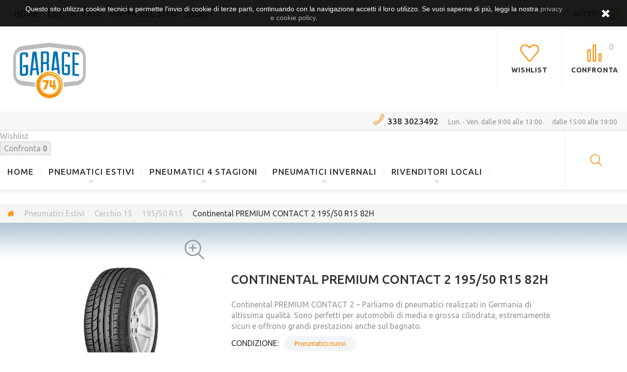

--- FILE ---
content_type: text/html; charset=utf-8
request_url: https://garage74.it/19550-r15/continental-premium-contact-2-19550-r15-82h-1069.html
body_size: 23609
content:
<!DOCTYPE HTML> <!--[if lt IE 7]><html class="no-js lt-ie9 lt-ie8 lt-ie7" lang="it-it" ><![endif]--> <!--[if IE 7]><html class="no-js lt-ie9 lt-ie8 ie7" lang="it-it" ><![endif]--> <!--[if IE 8]><html class="no-js lt-ie9 ie8" lang="it-it" ><![endif]--> <!--[if gt IE 8]><html class="no-js ie9" lang="it-it" ><![endif]--><html lang="it-it"><head><meta charset="utf-8"/><title>Continental PREMIUM CONTACT 2 195/50 R15 82H</title><meta name="description" content="Continental PREMIUM CONTACT 2 – Parliamo di pneumatici realizzati in Germania di altissima qualità. Sono perfetti per automobili di media e grossa cilindrata, estremamente sicuri e offrono grandi prestazioni anche sul bagnato."/><meta name="generator" content="PrestaShop"/><meta name="robots" content="index,follow"/><meta name="viewport" content="width=device-width, minimum-scale=0.25, maximum-scale=1.0, initial-scale=1.0"/><meta name="apple-mobile-web-app-capable" content="yes"/><link href='https://fonts.googleapis.com/css?family=Ubuntu:400,300,300italic,400italic,500,500italic,700,700italic&subset=latin,cyrillic' rel='stylesheet' type='text/css'><link rel="icon" type="image/vnd.microsoft.icon" href="/img/favicon.ico?1498752552"/><link rel="shortcut icon" type="image/x-icon" href="/img/favicon.ico?1498752552"/><link rel="stylesheet" href="https://garage74.it/themes/theme_autoworld/cache/v_22_1d328e62f27fc8e25f476429b9a78ebf_all.css" media="all"/><link rel="stylesheet" href="https://garage74.it/themes/theme_autoworld/cache/v_22_80f4c3b1304da2d8a3a922478572b5af_print.css" media="print"/>  <style>.closeFontAwesome:before {
        content: "\f00d";
        font-family: "FontAwesome";
        display: inline-block;
        font-size: 23px;
        line-height: 23px;
        color: #FFFFFF;
        padding-right: 15px;
        cursor: pointer;
    }

    .closeButtonNormal {
     display: block; 
        text-align: center;
        padding: 2px 5px;
        border-radius: 2px;
        color: #FFFFFF;
        background: #FFFFFF;
        cursor: pointer;
    }

    #cookieNotice p {
        margin: 0px;
        padding: 0px;
    }


    #cookieNoticeContent {
    
        
    }</style><div id="cookieNotice" style=" width: 100%; position: fixed; top:0px; box-shadow: 0 0 10px 0 #FFFFFF; background: #000000; z-index: 9999; font-size: 14px; line-height: 1.3em; font-family: arial; left: 0px; text-align:center; color:#FFF; opacity: 0.9 "><div id="cookieNoticeContent" style="position:relative; margin:auto; width:100%; display:block;"><table style="width:100%;"><tr><td style="text-align:center;"> <span>Questo sito utilizza cookie tecnici e permette l'invio di cookie di terze parti, continuando con la navigazione accetti il loro utilizzo. Se vuoi saperne di pi&ugrave;, leggi la nostra&nbsp;</span><span><span><a href="https://garage74.it/content/7-privacy-e-cookie-policy" target="_blank"><span>privacy e&nbsp;<span>cookie</span>&nbsp;policy</span></a></span></span><span>.</span></td><td style="width:80px; vertical-align:middle; padding-right:20px; text-align:right;"> <span class="closeFontAwesome" onclick="closeUeNotify()"></span></td></tr><tr></tr></table></div></div>  <!--[if IE 8]> 
<script src="https://oss.maxcdn.com/libs/html5shiv/3.7.0/html5shiv.js"></script> 
<script src="https://oss.maxcdn.com/libs/respond.js/1.3.0/respond.min.js"></script> <![endif]-->    </head><body id="product" class="product product-1069 product-continental-premium-contact-2-19550-r15-82h category-39 category-19550-r15 hide-left-column hide-right-column lang_it one-column"> <!--[if IE 8]><div style='clear:both;height:59px;padding:0 15px 0 15px;position:relative;z-index:10000;text-align:center;'><a href="//www.microsoft.com/windows/internet-explorer/default.aspx?ocid=ie6_countdown_bannercode"><img src="http://storage.ie6countdown.com/assets/100/images/banners/warning_bar_0000_us.jpg" border="0" height="42" width="820" alt="You are using an outdated browser. For a faster, safer browsing experience, upgrade for free today."/></a></div> <![endif]--><div id="page"><div id="preloader"></div><div class="header-container"> <header id="header"><div class="row it_HVFVAWNHFRRW isMegaHeader1 nav"><div class="it_UTRMLQEZGGYM col-xs-12 col-lg-12 "><div class="module "><ul id="header_links"><li id="header_link_home"> <a href="https://garage74.it/" title="Garage 74 - D. Angelelli"> home </a></li><li id="header_link_contact"> <a href="https://garage74.it/contattaci" title="Contattaci"> Contattaci </a></li><li id="header_link_sitemap"> <a href="https://garage74.it/mappa-del-sito" title="Mappa del sito"> Mappa del sito </a></li><li id="header_link_blog"> <a href="https://garage74.it/smartblog.html" title="blog">blog</a></li></ul></div><div class="module "><div id="header-login" ><div class="current header_user_info"> <a href="#" onclick="return false;"> Accedi </a></div></div></div><div class="module "></div><div class="module "></div></div></div><div class="row it_KMOUBEEKFCQT isMegaHeader1 header-content"><div class="it_LLZAEEUJTCCL col-xs-12 col-lg-12 "><div class="header_logo"> <a href="https://garage74.it/" title="Garage 74 - D. Angelelli"> <img class="logo img-responsive" src="https://garage74.it/img/garage-74-logo-1496167941.jpg" alt="Garage 74 - D. Angelelli" width="148" height="114"/> </a></div><div class="module "></div><div class="module "><div id="tmhtmlcontent_top"><ul class="tmhtmlcontent-top clearfix row"><li class="tmhtmlcontent-item-1 col-xs-4 phone_box"><div class="item-html"><p class="phone_box"><a href="tel:3383023492">338 3023492</a></p><p class="desc_box">Lun. - Ven. dalle 9:00 alle 13:00</p><p class="desc_box">dalle 15:00 alle 19:00</p></div></li></ul></div></div></div></div><div class="row it_LLLPYKKFWJMO isMegaHeader1 menu-row"><div class="it_PNAFYLSYNSNS col-lg-12 "><div class="module "><div class="top_menu top-level tmmegamenu_item"><div class="menu_indent"><div class="menu-title tmmegamenu_item"><span>Menu</span></div><ul class="menu clearfix top-level-menu tmmegamenu_item"><li class=" top-level-menu-li tmmegamenu_item it_91958194"><a class="it_91958194 top-level-menu-li-a tmmegamenu_item" href="https://garage74.it">Home</a></li><li class="mega_menu_gradient simple top-level-menu-li tmmegamenu_item it_62003289"><a class="it_62003289 top-level-menu-li-a tmmegamenu_item" href="https://garage74.it/pneumatici-estivi-12">Pneumatici Estivi</a><ul class="is-simplemenu tmmegamenu_item first-level-menu it_62003289"><li class="category"><a href="https://garage74.it/cerchio-13-15" title="Cerchio 13">Cerchio 13</a><ul><li class="category"><a href="https://garage74.it/15570-r13-24" title="155/70 R13">155/70 R13</a></li><li class="category"><a href="https://garage74.it/pneumatici-155-65-r13-25" title="155/65 R13 ">155/65 R13 </a></li><li class="category"><a href="https://garage74.it/13580-r13-26" title="135/80 R13">135/80 R13</a></li><li class="category"><a href="https://garage74.it/15580-r13-27" title="155/80 R13 ">155/80 R13 </a></li></ul></li><li class="category"><a href="https://garage74.it/cerchio-14-16" title="Cerchio 14">Cerchio 14</a><ul><li class="category"><a href="https://garage74.it/15565-r14-28" title="155/65 R14 ">155/65 R14 </a></li><li class="category"><a href="https://garage74.it/16565-r14-29" title="165/65 R14">165/65 R14</a></li><li class="category"><a href="https://garage74.it/16570-r14-30" title="165/70 R14">165/70 R14</a></li><li class="category"><a href="https://garage74.it/17565-r14-31" title="175/65 R14">175/65 R14</a></li><li class="category"><a href="https://garage74.it/17570-r14-32" title="175/70 R14">175/70 R14</a></li><li class="category"><a href="https://garage74.it/18560-r14-44" title="185/60 R14">185/60 R14</a></li></ul></li><li class="category"><a href="https://garage74.it/cerchio-15-17" title="Cerchio 15">Cerchio 15</a><ul><li class="category"><a href="https://garage74.it/1856515-22" title="185/65/15">185/65/15</a></li><li class="category"><a href="https://garage74.it/1756515-23" title="175/65/15">175/65/15</a></li><li class="category"><a href="https://garage74.it/18560-r15-38" title="185/60 R15">185/60 R15</a></li><li class="category"><a href="https://garage74.it/19550-r15-39" title="195/50 R15">195/50 R15</a></li><li class="category"><a href="https://garage74.it/19555-r15-40" title="195/55 R15">195/55 R15</a></li><li class="category"><a href="https://garage74.it/19560-r15-41" title="195/60 R15">195/60 R15</a></li></ul></li><li class="category"><a href="https://garage74.it/cerchio-16-18" title="Cerchio 16">Cerchio 16</a><ul><li class="category"><a href="https://garage74.it/19550-r16-45" title="195/50 R16">195/50 R16</a></li><li class="category"><a href="https://garage74.it/19555-r16-46" title="195/55 R16">195/55 R16</a></li><li class="category"><a href="https://garage74.it/20555-r16-47" title="205/55 R16">205/55 R16</a></li><li class="category"><a href="https://garage74.it/23560-r16-48" title="235/60 R16">235/60 R16</a></li><li class="category"><a href="https://garage74.it/26570-r16-49" title="265/70 R16">265/70 R16</a></li></ul></li><li class="category"><a href="https://garage74.it/cerchio-17-19" title="Cerchio 17">Cerchio 17</a><ul><li class="category"><a href="https://garage74.it/22550-r17-33" title="225/50 R17">225/50 R17</a></li><li class="category"><a href="https://garage74.it/20540-r17-34" title="205/40 R17">205/40 R17</a></li><li class="category"><a href="https://garage74.it/21545-r17-35" title="215/45 R17">215/45 R17</a></li><li class="category"><a href="https://garage74.it/20550-r17-36" title="205/50 R17">205/50 R17</a></li><li class="category"><a href="https://garage74.it/21555-r17-37" title="215/55 R17">215/55 R17</a></li><li class="category"><a href="https://garage74.it/21560-r17-42" title="215/60 R17">215/60 R17</a></li><li class="category"><a href="https://garage74.it/22545-r17-43" title="225/45 R17">225/45 R17</a></li><li class="category"><a href="https://garage74.it/20545-r17-50" title="205/45 R17">205/45 R17</a></li><li class="category"><a href="https://garage74.it/24540-r17-93" title="245/40 R17">245/40 R17</a></li></ul></li><li class="category"><a href="https://garage74.it/cerchio-18-20" title="Cerchio 18">Cerchio 18</a><ul><li class="category"><a href="https://garage74.it/22545-r18-51" title="225/45 R18">225/45 R18</a></li><li class="category"><a href="https://garage74.it/23540-r18-52" title="235/40 R18">235/40 R18</a></li><li class="category"><a href="https://garage74.it/24535-r18-53" title="245/35 R18">245/35 R18</a></li><li class="category"><a href="https://garage74.it/24540-r18-54" title="245/40 R18">245/40 R18</a></li><li class="category"><a href="https://garage74.it/25535-r18-55" title="255/35 R18">255/35 R18</a></li></ul></li><li class="category"><a href="https://garage74.it/cerchio-19-21" title="Cerchio 19">Cerchio 19</a><ul><li class="category"><a href="https://garage74.it/22535-r19-56" title="225/35 R19">225/35 R19</a></li><li class="category"><a href="https://garage74.it/25530-r19-57" title="255/30 R19">255/30 R19</a></li></ul></li></ul></li><li class="mega_menu_gradient simple top-level-menu-li tmmegamenu_item it_40346137"><a class="it_40346137 top-level-menu-li-a tmmegamenu_item" href="https://garage74.it/pneumatici-4-stagioni-14">Pneumatici 4 Stagioni</a><ul class="is-simplemenu tmmegamenu_item first-level-menu it_40346137"><li class="category"><a href="https://garage74.it/cerchio-13-77" title="Cerchio 13">Cerchio 13</a><ul><li class="category"><a href="https://garage74.it/15565-r13-82" title="155/65 R13">155/65 R13</a></li><li class="category"><a href="https://garage74.it/15580-r13-83" title="155/80 R13">155/80 R13</a></li></ul></li><li class="category"><a href="https://garage74.it/cerchio-14-78" title="Cerchio 14">Cerchio 14</a><ul><li class="category"><a href="https://garage74.it/16570-r14-84" title="165/70 R14">165/70 R14</a></li><li class="category"><a href="https://garage74.it/17565-r14-85" title="175/65 R14">175/65 R14</a></li></ul></li><li class="category"><a href="https://garage74.it/cerchio-15-79" title="Cerchio 15">Cerchio 15</a><ul><li class="category"><a href="https://garage74.it/17565-r15-86" title="175/65 R15">175/65 R15</a></li><li class="category"><a href="https://garage74.it/18565-r15-87" title="185/65 R15">185/65 R15</a></li><li class="category"><a href="https://garage74.it/18555-r15-88" title="185/55 R15">185/55 R15</a></li></ul></li><li class="category"><a href="https://garage74.it/cerchio-16-80" title="Cerchio 16">Cerchio 16</a><ul><li class="category"><a href="https://garage74.it/19555-r16-89" title="195/55 R16">195/55 R16</a></li><li class="category"><a href="https://garage74.it/20555-r16-90" title="205/55 R16">205/55 R16</a></li></ul></li><li class="category"><a href="https://garage74.it/cerchio-17-81" title="Cerchio 17">Cerchio 17</a><ul><li class="category"><a href="https://garage74.it/22545-r17-91" title="225/45 R17">225/45 R17</a></li></ul></li></ul></li><li class="mega_menu_gradient simple top-level-menu-li tmmegamenu_item it_16860179"><a class="it_16860179 top-level-menu-li-a tmmegamenu_item" href="https://garage74.it/pneumatici-invernali-13">Pneumatici Invernali</a><ul class="is-simplemenu tmmegamenu_item first-level-menu it_16860179"><li class="category"><a href="https://garage74.it/cerchio-13-62" title="Cerchio 13">Cerchio 13</a><ul><li class="category"><a href="https://garage74.it/15565-r13-67" title="155/65 R13">155/65 R13</a></li><li class="category"><a href="https://garage74.it/15580-r13-68" title="155/80 R13">155/80 R13</a></li></ul></li><li class="category"><a href="https://garage74.it/cerchio-14-63" title="Cerchio 14">Cerchio 14</a><ul><li class="category"><a href="https://garage74.it/16570-r14-69" title="165/70 R14">165/70 R14</a></li><li class="category"><a href="https://garage74.it/17565-r14-70" title="175/65 R14">175/65 R14</a></li></ul></li><li class="category"><a href="https://garage74.it/cerchio-15-64" title="Cerchio 15">Cerchio 15</a><ul><li class="category"><a href="https://garage74.it/17565-r15-71" title="175/65 R15">175/65 R15</a></li><li class="category"><a href="https://garage74.it/18565-r15-72" title="185/65 R15">185/65 R15</a></li><li class="category"><a href="https://garage74.it/18555-r15-73" title="185/55 R15">185/55 R15</a></li></ul></li><li class="category"><a href="https://garage74.it/cerchio-16-65" title="Cerchio 16">Cerchio 16</a><ul><li class="category"><a href="https://garage74.it/19555-r16-74" title="195/55 R16">195/55 R16</a></li><li class="category"><a href="https://garage74.it/20555-r16-75" title="205/55 R16">205/55 R16</a></li><li class="category"><a href="https://garage74.it/26570-r16-92" title="265/70 R16">265/70 R16</a></li></ul></li><li class="category"><a href="https://garage74.it/cerchio-17-66" title="Cerchio 17">Cerchio 17</a><ul><li class="category"><a href="https://garage74.it/22545-r17-76" title="225/45 R17">225/45 R17</a></li></ul></li></ul></li><li class="mega_menu_gradient simple top-level-menu-li tmmegamenu_item it_51029074"><a class="it_51029074 top-level-menu-li-a tmmegamenu_item" href="https://garage74.it/rivenditori-locali-58">Rivenditori Locali</a><ul class="is-simplemenu tmmegamenu_item first-level-menu it_51029074"><li class="cms-page"> <a href="https://garage74.it/content/6-rivenditori-locali" title="Diventa rivenditore">Diventa rivenditore</a></li></ul></li></ul></div></div></div><div class="module "><div class="search_box"> <span class="trigger current_search"></span><div id="tmsearch" class="trigger_content"><form id="tmsearchbox" method="get" action="https://garage74.it/tmsearch" > <input type="hidden" name="orderby" value="position" /> <input type="hidden" name="orderway" value="desc" /> <select name="search_categories" class="form-control"><option value="2">Cerca ovunque</option><option value="12">--Pneumatici Estivi</option><option value="15">---Cerchio 13</option><option value="24">----155/70 R13</option><option value="25">----155/65 R13</option><option value="26">----135/80 R13</option><option value="27">----155/80 R13</option><option value="16">---Cerchio 14</option><option value="28">----155/65 R14</option><option value="29">----165/65 R14</option><option value="30">----165/70 R14</option><option value="31">----175/65 R14</option><option value="32">----175/70 R14</option><option value="44">----185/60 R14</option><option value="17">---Cerchio 15</option><option value="22">----185/65/15</option><option value="23">----175/65/15</option><option value="38">----185/60 R15</option><option value="39">----195/50 R15</option><option value="40">----195/55 R15</option><option value="41">----195/60 R15</option><option value="18">---Cerchio 16</option><option value="45">----195/50 R16</option><option value="46">----195/55 R16</option><option value="47">----205/55 R16</option><option value="48">----235/60 R16</option><option value="49">----265/70 R16</option><option value="19">---Cerchio 17</option><option value="33">----225/50 R17</option><option value="34">----205/40 R17</option><option value="35">----215/45 R17</option><option value="36">----205/50 R17</option><option value="37">----215/55 R17</option><option value="42">----215/60 R17</option><option value="43">----225/45 R17</option><option value="50">----205/45 R17</option><option value="93">----245/40 R17</option><option value="20">---Cerchio 18</option><option value="51">----225/45 R18</option><option value="52">----235/40 R18</option><option value="53">----245/35 R18</option><option value="54">----245/40 R18</option><option value="55">----255/35 R18</option><option value="21">---Cerchio 19</option><option value="56">----225/35 R19</option><option value="57">----255/30 R19</option><option value="13">--Pneumatici Invernali</option><option value="62">---Cerchio 13</option><option value="67">----155/65 R13</option><option value="68">----155/80 R13</option><option value="63">---Cerchio 14</option><option value="69">----165/70 R14</option><option value="70">----175/65 R14</option><option value="64">---Cerchio 15</option><option value="71">----175/65 R15</option><option value="72">----185/65 R15</option><option value="73">----185/55 R15</option><option value="65">---Cerchio 16</option><option value="74">----195/55 R16</option><option value="75">----205/55 R16</option><option value="92">----265/70 R16</option><option value="66">---Cerchio 17</option><option value="76">----225/45 R17</option><option value="14">--Pneumatici 4 stagioni</option><option value="77">---Cerchio 13</option><option value="82">----155/65 R13</option><option value="83">----155/80 R13</option><option value="78">---Cerchio 14</option><option value="84">----165/70 R14</option><option value="85">----175/65 R14</option><option value="79">---Cerchio 15</option><option value="86">----175/65 R15</option><option value="87">----185/65 R15</option><option value="88">----185/55 R15</option><option value="80">---Cerchio 16</option><option value="89">----195/55 R16</option><option value="90">----205/55 R16</option><option value="81">---Cerchio 17</option><option value="91">----225/45 R17</option><option value="58">--Rivenditori Locali</option><option value="59">---Pneumatici Estivi</option><option value="94">----Cerchio 14</option><option value="97">-----165/65 R14</option><option value="101">-----175/65 R14</option><option value="102">-----155/65 R14</option><option value="103">-----185/60 R14</option><option value="107">-----165/70 R14</option><option value="121">-----175/70 R14</option><option value="123">-----165/60 R14</option><option value="134">-----185/65 R14</option><option value="135">-----195/70 R14</option><option value="95">----Cerchio 15</option><option value="104">-----195/50 R15</option><option value="105">-----175/65 R15</option><option value="106">-----195/60 R15</option><option value="112">-----195/65 R15</option><option value="122">-----185/65 R15</option><option value="124">-----195/55 R15</option><option value="125">-----175/55 R15</option><option value="126">-----185/60 R15</option><option value="127">-----185/55 R15</option><option value="128">-----205/70 R15</option><option value="129">-----205/65 R15</option><option value="130">-----175/60 R15</option><option value="131">-----195/70 R15C</option><option value="154">-----10,0/75-15,3</option><option value="155">-----11,5/80-15,3</option><option value="161">-----215/70 R15C</option><option value="165">-----215/75 R15</option><option value="191">-----205/60 R15</option><option value="96">----Cerchio 16</option><option value="98">-----205/55 R16</option><option value="108">-----195/55 R16</option><option value="136">-----205/60 R16</option><option value="141">-----195/60 R16</option><option value="142">-----235/60 R16</option><option value="143">-----195/45 R16</option><option value="147">-----215/55 R16</option><option value="148">-----195/75 R16C</option><option value="153">-----215/60 R16C</option><option value="162">-----225/50 R16</option><option value="99">----Cerchio 13</option><option value="100">-----155/80 R13</option><option value="113">-----155/70 R13</option><option value="114">-----165/70 R13</option><option value="115">-----135/80 R13</option><option value="116">-----155/65 R13</option><option value="117">-----145/80 R13</option><option value="118">-----145/70 R13</option><option value="132">-----165/65 R13</option><option value="133">-----165/80 R13</option><option value="109">----Cerchio 17</option><option value="110">-----225/45 R17</option><option value="111">-----205/55 R17</option><option value="137">-----205/50 R17</option><option value="144">-----245/45 R17</option><option value="149">-----245/40 R17</option><option value="160">-----215/45 R17</option><option value="163">-----215/50 R17</option><option value="192">-----205/45 R17</option><option value="138">----Cerchio 18</option><option value="139">-----225/40 R18</option><option value="140">-----215/55 R18</option><option value="164">-----235/50 R18</option><option value="150">----Cerchio 12</option><option value="151">-----155/80 R12C</option><option value="152">-----125/80 R12C</option><option value="60">---Pneumatici 4 Stagioni</option><option value="119">----Cerchio 14</option><option value="120">-----175/65 R14</option><option value="156">-----165/70 R14</option><option value="145">----Cerchio 16</option><option value="146">-----215/55 R16</option><option value="194">-----205/55 R16</option><option value="157">----Cerchio 15</option><option value="158">-----175/65 R15</option><option value="159">-----185/65 R15</option><option value="193">-----175/55 R15</option><option value="61">---Pneumatici Invernali</option><option value="166">----Cerchio 15</option><option value="167">-----185/65 R15</option><option value="170">-----185/55 R15</option><option value="179">-----195/60 R15</option><option value="189">-----175/65 R15</option><option value="168">----Cerchio 16</option><option value="169">-----215/55 R16</option><option value="176">-----195/55 R16</option><option value="188">-----265/70 R16</option><option value="190">-----205/55 R16</option><option value="171">----Cerchio 14</option><option value="172">-----175/65 R14</option><option value="173">-----165/70 R14</option><option value="174">-----155/65 R14</option><option value="175">-----165/65 R14</option><option value="187">-----195/70 R14</option><option value="177">----Cerchio 13</option><option value="178">-----155/80 R13</option><option value="185">----Cerchio 17</option><option value="186">-----215/55 R17</option> </select> <input class="tm_search_query form-control" type="text" id="tm_search_query" name="search_query" placeholder="Digita la misura del penumatico" value="" /> <button type="submit" name="tm_submit_search" class="btn btn-default button-search"> <span>Digita la misura del penumatico</span> </button></form></div></div></div><div class="module "></div><div class="module "></div></div></div><div class="compare_wishlist"><div class="lnks_wishlist"> <a href="https://garage74.it/module/blockwishlist/mywishlist" title="My wishlists"> <span>Wishlist</span> </a></div><form method="post" action="https://garage74.it/confronto-prodotti" class="compare-form"> <button type="submit" class="bt_compare" disabled="disabled"> <span>Confronta <strong class="total-compare-val">0</strong> </span> </button> <input type="hidden" name="compare_product_count" class="compare_product_count" value="0" /> <input type="hidden" name="compare_product_list" class="compare_product_list" value="" /></form></div> </header></div><div class="columns-container"><div class="breadcrumb clearfix"><ul><li class="home"> <a class="home" href="https://garage74.it/" title="Torna alla Home"> <i class="fa fa-home"></i> </a></li><li class="crumb-1"> <a href="https://garage74.it/pneumatici-estivi-12" title="Pneumatici Estivi" data-gg="">Pneumatici Estivi</a></li><li class="crumb-2"> <a href="https://garage74.it/cerchio-15-17" title="Cerchio 15" data-gg="">Cerchio 15</a></li><li class="crumb-3"> <a href="https://garage74.it/19550-r15-39" title="195/50 R15" data-gg="">195/50 R15</a></li><li class="crumb-4 last"> Continental PREMIUM CONTACT 2 195/50 R15 82H</li></ul></div><div id="slider_row" class="row"></div><div id="columns"><div class="row"><div class="large-left col-sm-12"><div class="row"><div id="center_column" class="center_column col-xs-12 col-sm-12"><div class="center_indent"><div itemscope itemtype="https://schema.org/Product"><meta itemprop="url" content="https://garage74.it/19550-r15/continental-premium-contact-2-19550-r15-82h-1069.html"><div class="primary_block row"><div class="pb-left-column col-xs-12 col-md-6 col-lg-4"><div id="el_prev"></div><div id="el_next"></div><div id="image-block" class="clearfix is_caroucel"> <span id="view_full_size"> <img id="bigpic" itemprop="image" src="https://garage74.it/2214-tm_large_default/continental-premium-contact-2-19550-r15-82h.jpg" title="Continental PREMIUM CONTACT 2 195/50 R15 82H" alt="Continental PREMIUM CONTACT 2 195/50 R15 82H" width="800" height="800"/> <span class="span_link no-print"></span> </span></div><div id="views_block" class="clearfix hidden"> <a id="view_scroll_left" class="" title="Altre visualizzazioni" href="javascript:{}">Precedente</a><div id="thumbs_list"><ul id="thumbs_list_frame"><li id="thumbnail_2214"><a href="https://garage74.it/2214-tm_thickbox_default/continental-premium-contact-2-19550-r15-82h.jpg"data-fancybox-group="other-views"class="widthout_jqzoom fancybox shown"onClick="return false;" title="Continental PREMIUM CONTACT 2 195/50 R15 82H"><img class="img-responsive" id="thumb_2214" src="https://garage74.it/2214-tm_medium_default/continental-premium-contact-2-19550-r15-82h.jpg" alt="Continental PREMIUM CONTACT 2 195/50 R15 82H" title="Continental PREMIUM CONTACT 2 195/50 R15 82H" height="125" width="125" itemprop="image" /></a></li><li id="thumbnail_2215" class="last"><a href="https://garage74.it/2215-tm_thickbox_default/continental-premium-contact-2-19550-r15-82h.jpg"data-fancybox-group="other-views"class="widthout_jqzoom "onClick="return false;" title="Continental PREMIUM CONTACT 2 195/50 R15 82H"><img class="img-responsive" id="thumb_2215" src="https://garage74.it/2215-tm_medium_default/continental-premium-contact-2-19550-r15-82h.jpg" alt="Continental PREMIUM CONTACT 2 195/50 R15 82H" title="Continental PREMIUM CONTACT 2 195/50 R15 82H" height="125" width="125" itemprop="image" /></a></li></ul></div> <a id="view_scroll_right" title="Altre visualizzazioni" href="javascript:{}">Successivo</a></div><p class="resetimg clear no-print"><span id="wrapResetImages" style="display: none;"><a href="https://garage74.it/19550-r15/continental-premium-contact-2-19550-r15-82h-1069.html" data-id="resetImages"><i class="fa fa-repeat"></i>Cerchi non inclusi, il profilo gomma pu&ograve; variare.</a></span></p><div class="yotpo reviews" data-appkey="OPz9D3S5mmNB5MRnvpMW8WokVE1MXbpXPxP45YC2" data-domain="garage74.it" data-product-id="1069" data-product-models="" data-name="Continental PREMIUM CONTACT 2 195/50 R15 82H" data-url="https://garage74.it/19550-r15/1-1069.html" data-image-url="http://garage74.it/img/p/2/2/1/4/2214.jpg" data-description="" data-bread-crumbs="Home;Pneumatici Estivi;Home;Cerchio 15;Pneumatici Estivi;Home;195/50 R15;Cerchio 15;Pneumatici Estivi;Home" data-lang="it"></div></div><div class="pb-right-column col-xs-12 col-md-6 col-lg-7"><h1 itemprop="name">Continental PREMIUM CONTACT 2 195/50 R15 82H</h1><div id="" class=""><div class=""><p>Continental PREMIUM CONTACT 2 – Parliamo di pneumatici realizzati in Germania di altissima qualità. Sono perfetti per automobili di media e grossa cilindrata, estremamente sicuri e offrono grandi prestazioni anche sul bagnato.</p></div></div><p id="availability_statut" style="display: none;"><span id="availability_value" class="label label-success"></span></p><form id="buy_block" class="hidden" action="https://garage74.it/carrello" method="post"><p class="hidden"><input type="hidden" name="token" value="4bcb64de1638f9cfc4b87fc2d9871906" /><input type="hidden" name="id_product" value="1069" id="product_page_product_id" /><input type="hidden" name="add" value="1" /><input type="hidden" name="id_product_attribute" id="idCombination" value="" /></p> <br/><div class="box-info-product"><div class="extra-right"><div id="bestkit_icons_wrapper"><ul id="bestkit_icons_container"><li class="bestkit_icon_item first "> <img data-toggle="F" title="F" src="/img/bestkit_icons/fv_6.jpg" width="80" height="53" alt="" class="bestkit_icon_imgm" /></li><li class="bestkit_icon_item "> <img data-toggle="B" title="B" src="/img/bestkit_icons/fv_9.jpg" width="80" height="54" alt="" class="bestkit_icon_imgm" /></li><li class="bestkit_icon_item "> <img data-toggle="71" title="71" src="/img/bestkit_icons/fv_26.jpg" width="80" height="54" alt="" class="bestkit_icon_imgm" /></li><li class="bestkit_icon_item "> <img data-toggle="Estivo" title="Estivo" src="/img/bestkit_icons/fv_31.jpg" width="80" height="54" alt="" class="bestkit_icon_imgm" /></li><li class="clearfix"></li></ul></div>  </div> <br/><div class="content_prices clearfix"><div class="aeuc_delivery_label"></div><div class="clear"></div></div><div class="product_attributes clearfix"><p id="minimal_quantity_wanted_p" style="display: none;">Ordine minimo pz:<b id="minimal_quantity_label">1</b></p><div class="clearfix cart-wrapper"><div id="add_to_cart_product_page_button" class="unvisible"><p id="add_to_cart" class="buttons_bottom_block no-print"> <button type="submit" name="Submit" class="btn btn-xl ajax_add_to_cart_product_button"><span>Aggiungi al carrello</span></button></p></div><div class="box-cart-bottom"><p class="buttons_bottom_block no-print"> <a id="wishlist_button_nopop" href="#" onclick="WishlistCart('wishlist_block_list', 'add', '1069', $('#idCombination').val(), document.getElementById('quantity_wanted').value); return false;" rel="nofollow" title="Aggiungi alla mia lista dei desideri"> <span>Aggiungi alla lista dei desideri</span> </a></p><p><img src="https://garage74.it/img/cms/BANNER_DOT.jpg" width="500" data-mce-src="https://garage74.it/img/cms/BANNER_DOT.jpg" data-mce-selected="1"></p><div id="mceResizeHandlen" data-mce-bogus="true" class="mce-resizehandle" contenteditable="false" unselectabe="true" style="cursor: n-resize; margin: 0px; padding: 0px; left: 248.5px; top: -2.5px; display: block;"></div><div id="mceResizeHandlee" data-mce-bogus="true" class="mce-resizehandle" contenteditable="false" unselectabe="true" style="cursor: e-resize; margin: 0px; padding: 0px; left: 498.5px; top: 24.5px; display: block;"></div><div id="mceResizeHandles" data-mce-bogus="true" class="mce-resizehandle" contenteditable="false" unselectabe="true" style="cursor: s-resize; margin: 0px; padding: 0px; left: 248.5px; top: 51.5px; display: block;"></div><div id="mceResizeHandlew" data-mce-bogus="true" class="mce-resizehandle" contenteditable="false" unselectabe="true" style="cursor: w-resize; margin: 0px; padding: 0px; left: -1.5px; top: 24.5px; display: block;"></div><div id="mceResizeHandlenw" data-mce-bogus="true" class="mce-resizehandle" contenteditable="false" unselectabe="true" style="cursor: nw-resize; margin: 0px; padding: 0px; left: -1.5px; top: -2.5px; display: block;"></div><div id="mceResizeHandlene" data-mce-bogus="true" class="mce-resizehandle" contenteditable="false" unselectabe="true" style="cursor: ne-resize; margin: 0px; padding: 0px; left: 498.5px; top: -2.5px; display: block;"></div><div id="mceResizeHandlese" data-mce-bogus="true" class="mce-resizehandle" contenteditable="false" unselectabe="true" style="cursor: se-resize; margin: 0px; padding: 0px; left: 498.5px; top: 51.5px; display: block;"></div><div id="mceResizeHandlesw" data-mce-bogus="true" class="mce-resizehandle" contenteditable="false" unselectabe="true" style="cursor: sw-resize; margin: 0px; padding: 0px; left: -1.5px; top: 51.5px; display: block;"></div></div></div></div><ul id="usefull_link_block" class="clearfix no-print"><li class="sendtofriend"> <a id="send_friend_button" href="#send_friend_form" title="Invia ad un amico"> <span>Invia ad un amico</span> </a><div style="display: none;"><div id="send_friend_form"><h2 class="page-subheading"> Invia ad un amico</h2><div class="row"><div class="product clearfix col-xs-12 col-sm-6"> <img src="https://garage74.it/2214-medium_default/continental-premium-contact-2-19550-r15-82h.jpg" alt="Continental PREMIUM CONTACT 2 195/50 R15 82H" /><div class="product_desc"><p class="product_name"> <strong>Continental PREMIUM CONTACT 2 195/50 R15 82H</strong></p><p>Continental PREMIUM CONTACT 2 – Parliamo di pneumatici realizzati in Germania di altissima qualità. Sono perfetti per automobili di media e grossa cilindrata, estremamente sicuri e offrono grandi prestazioni anche sul bagnato.</p></div></div><div class="send_friend_form_content col-xs-12 col-sm-6" id="send_friend_form_content"><div id="send_friend_form_error"></div><div id="send_friend_form_success"></div><div class="form_container box"><p class="intro_form"> Destinatario :</p><p class="text"> <label for="friend_name"> Nome del tuo amico <sup class="required">*</sup> : </label> <input id="friend_name" class="form-control" name="friend_name" type="text" value=""/></p><p class="text"> <label for="friend_email"> Indirizzo email del tuo amico <sup class="required">*</sup> : </label> <input id="friend_email" class="form-control" name="friend_email" type="text" value=""/></p><p class="txt_required"> <sup class="required">*</sup> Campi richiesti</p></div><p class="submit"> <button id="sendEmail" class="btn btn-sm btn-default" name="sendEmail" type="submit"> <span>Invia</span> </button>&nbsp; o&nbsp; <a class="closefb" href="#" title="Annulla"> Annulla </a></p></div></div></div></div></li><div id="logomanusupp"> <img src="https://garage74.it/img/m/14-tm_manufacturers_image.jpg" class="logo_manufacturer" alt="Continental" /></div></ul></div></form><p class="warning_inline" id="last_quantities" style="display: none" >Attenzione: Ultimi prodotti in magazzino!</p><p id="availability_date" style="display: none;"><span id="availability_date_label">Disponibile dal:</span><span id="availability_date_value"></span></p><div id="oosHook" style="display: none;"></div><div class="product-info-line"><p id="product_reference" style="display: none;"><label>Riferimento </label><span class="editable" itemprop="sku"></span></p><p id="product_condition"><label>Condizione: </label><link itemprop="itemCondition" href="https://schema.org/NewCondition"/><span class="editable">Pneumatici nuovi</span></p></div></div></div><div class="clearfix product-information" style="display:none;"><ul class="product-info-tabs nav nav-stacked"><li class="product-description-tab"><a data-toggle="tab" href="#product-description-tab-content">Dettagli</a></li></ul><div class="tab-content container"><div id="product-description-tab-content" class="product-description-tab-content tab-pane"><div class="rte"><p>Continental PREMIUM CONTACT 2 – Parliamo di pneumatici realizzati in Germania di altissima qualità. Sono perfetti per automobili di media e grossa cilindrata, estremamente sicuri e offrono grandi prestazioni anche sul bagnato.</p></div></div><div id="product-features-tab-content" class="product-features-tab-content tab-pane"><table class="table-data-sheet"><tr class="odd"><td>Efficienza energetica</td><td>F</td></tr><tr class="even"><td>Aderenza sul bagnato</td><td>B</td></tr><tr class="odd"><td>Rumorosità</td><td>71</td></tr><tr class="even"><td>Tipologia pneumatico</td><td>Estivo</td></tr></table></div></div></div><section class="page-product-box"><div class="container"><h3 class="page-product-heading"><a href="#idTab-yotpo">Recensioni dei clienti</a></h3><div id="idTab-yotpo"><div class="yotpo yotpo-main-widget" data-product-id="1069" data-name="Continental PREMIUM CONTACT 2 195/50 R15 82H" data-url="https://garage74.it/19550-r15/continental-premium-contact-2-19550-r15-82h-1069.html" data-image-url="http://garage74.it/img/p/2/2/1/4/2214.jpg" data-description="" data-lang="it"></div></div></div></section><div class="clearfix blockproductscategory" style="padding-left:10px;"><h2 class="productscategory_h2"> 30 altri prodotti della stessa categoria:</h2><div id="productscategory" style="display:inline-block"> <a id="productscategory_scroll_left" title="Precedente" href="javascript:{}">Precedente</a><div id="productscategory_list"><ul style="width:100%"><li > <a href="https://garage74.it/19550-r15/firestone-firehawk-tz300-19550-r15-82h-3286340253314-351.html" class="lnk_img" title="Firestone FIREHAWK TZ300 195/50 R15 82H"><img src="https://garage74.it/690-medium_default/firestone-firehawk-tz300-19550-r15-82h.jpg" alt="Firestone FIREHAWK TZ300 195/50 R15 82H" /></a><p class="product_name"> <a href="https://garage74.it/19550-r15/firestone-firehawk-tz300-19550-r15-82h-3286340253314-351.html" title="Firestone FIREHAWK TZ300 195/50 R15 82H">Firestone...</a></p> <br /></li><li > <a href="https://garage74.it/19550-r15/toyo-proxes-t1r-19550-r15-82v-498191082829-352.html" class="lnk_img" title="Toyo PROXES T1R 195/50 R15 82V"><img src="https://garage74.it/692-medium_default/toyo-proxes-t1r-19550-r15-82v.jpg" alt="Toyo PROXES T1R 195/50 R15 82V" /></a><p class="product_name"> <a href="https://garage74.it/19550-r15/toyo-proxes-t1r-19550-r15-82v-498191082829-352.html" title="Toyo PROXES T1R 195/50 R15 82V">Toyo PROXES...</a></p> <br /></li><li > <a href="https://garage74.it/19550-r15/bridgestone-turanza-t001-evo-19550-r15-82h-3286341010411-355.html" class="lnk_img" title="Bridgestone TURANZA T001 EVO 195/50 R15 82H"><img src="https://garage74.it/698-medium_default/bridgestone-turanza-t001-evo-19550-r15-82h.jpg" alt="Bridgestone TURANZA T001 EVO 195/50 R15 82H" /></a><p class="product_name"> <a href="https://garage74.it/19550-r15/bridgestone-turanza-t001-evo-19550-r15-82h-3286341010411-355.html" title="Bridgestone TURANZA T001 EVO 195/50 R15 82H">Bridgestone...</a></p> <br /></li><li > <a href="https://garage74.it/19550-r15/aoteli-p607a-19550-r15-82v-872.html" class="lnk_img" title="AOTELI P607A 195/50 R15 82V"><img src="https://garage74.it/1823-medium_default/aoteli-p607a-19550-r15-82v.jpg" alt="AOTELI P607A 195/50 R15 82V" /></a><p class="product_name"> <a href="https://garage74.it/19550-r15/aoteli-p607a-19550-r15-82v-872.html" title="AOTELI P607A 195/50 R15 82V">AOTELI...</a></p> <br /></li><li > <a href="https://garage74.it/19550-r15/bridgestone-turanza-t001-evo-19550-r15-82v-940.html" class="lnk_img" title="Bridgestone TURANZA T001 EVO 195/50 R15 82V"><img src="https://garage74.it/1966-medium_default/bridgestone-turanza-t001-evo-19550-r15-82v.jpg" alt="Bridgestone TURANZA T001 EVO 195/50 R15 82V" /></a><p class="product_name"> <a href="https://garage74.it/19550-r15/bridgestone-turanza-t001-evo-19550-r15-82v-940.html" title="Bridgestone TURANZA T001 EVO 195/50 R15 82V">Bridgestone...</a></p> <br /></li><li > <a href="https://garage74.it/19550-r15/bridgestone-turanza-t005-19550-r15-82h-955.html" class="lnk_img" title="Bridgestone TURANZA T005 195/50 R15 82H"><img src="https://garage74.it/2001-medium_default/bridgestone-turanza-t005-19550-r15-82h.jpg" alt="Bridgestone TURANZA T005 195/50 R15 82H" /></a><p class="product_name"> <a href="https://garage74.it/19550-r15/bridgestone-turanza-t005-19550-r15-82h-955.html" title="Bridgestone TURANZA T005 195/50 R15 82H">Bridgestone...</a></p> <br /></li><li > <a href="https://garage74.it/19550-r15/continental-premium-contact-2-fr-19550-r15-82t-1079.html" class="lnk_img" title="Continental PREMIUM CONTACT 2 FR 195/50 R15 82T"><img src="https://garage74.it/2234-medium_default/continental-premium-contact-2-fr-19550-r15-82t.jpg" alt="Continental PREMIUM CONTACT 2 FR 195/50 R15 82T" /></a><p class="product_name"> <a href="https://garage74.it/19550-r15/continental-premium-contact-2-fr-19550-r15-82t-1079.html" title="Continental PREMIUM CONTACT 2 FR 195/50 R15 82T">Continental...</a></p> <br /></li><li > <a href="https://garage74.it/19550-r15/continental-premium-contact-5-19550-r15-82h-1093.html" class="lnk_img" title="Continental PREMIUM CONTACT 5 195/50 R15 82H"><img src="https://garage74.it/2260-medium_default/continental-premium-contact-5-19550-r15-82h.jpg" alt="Continental PREMIUM CONTACT 5 195/50 R15 82H" /></a><p class="product_name"> <a href="https://garage74.it/19550-r15/continental-premium-contact-5-19550-r15-82h-1093.html" title="Continental PREMIUM CONTACT 5 195/50 R15 82H">Continental...</a></p> <br /></li><li > <a href="https://garage74.it/19550-r15/delinte-dh2-17565-r15-84h-1133.html" class="lnk_img" title="Delinte DH2 195/50 R15 82V"><img src="https://garage74.it/2342-medium_default/delinte-dh2-17565-r15-84h.jpg" alt="Delinte DH2 195/50 R15 82V" /></a><p class="product_name"> <a href="https://garage74.it/19550-r15/delinte-dh2-17565-r15-84h-1133.html" title="Delinte DH2 195/50 R15 82V">Delinte DH2...</a></p> <br /></li><li > <a href="https://garage74.it/19550-r15/dunlop-sport-bluresponse-19550-r15-82h-1161.html" class="lnk_img" title="Dunlop SPORT BLURESPONSE 195/50 R15 82H"><img src="https://garage74.it/2382-medium_default/dunlop-sport-bluresponse-19550-r15-82h.jpg" alt="Dunlop SPORT BLURESPONSE 195/50 R15 82H" /></a><p class="product_name"> <a href="https://garage74.it/19550-r15/dunlop-sport-bluresponse-19550-r15-82h-1161.html" title="Dunlop SPORT BLURESPONSE 195/50 R15 82H">Dunlop...</a></p> <br /></li><li > <a href="https://garage74.it/19550-r15/firestone-roadhawk-19550-r15-82h-1236.html" class="lnk_img" title="Firestone ROADHAWK 195/50 R15 82H"><img src="https://garage74.it/2502-medium_default/firestone-roadhawk-19550-r15-82h.jpg" alt="Firestone ROADHAWK 195/50 R15 82H" /></a><p class="product_name"> <a href="https://garage74.it/19550-r15/firestone-roadhawk-19550-r15-82h-1236.html" title="Firestone ROADHAWK 195/50 R15 82H">Firestone...</a></p> <br /></li><li > <a href="https://garage74.it/19550-r15/firestone-roadhawk-19550-r15-82v-1237.html" class="lnk_img" title="Firestone ROADHAWK 195/50 R15 82V"><img src="https://garage74.it/2504-medium_default/firestone-roadhawk-19550-r15-82v.jpg" alt="Firestone ROADHAWK 195/50 R15 82V" /></a><p class="product_name"> <a href="https://garage74.it/19550-r15/firestone-roadhawk-19550-r15-82v-1237.html" title="Firestone ROADHAWK 195/50 R15 82V">Firestone...</a></p> <br /></li><li > <a href="https://garage74.it/19550-r15/fulda-ecocontrol-hp-19550-r15-82v-1253.html" class="lnk_img" title="Fulda ECOCONTROL HP 195/50 R15 82V"><img src="https://garage74.it/2545-medium_default/fulda-ecocontrol-hp-19550-r15-82v.jpg" alt="Fulda ECOCONTROL HP 195/50 R15 82V" /></a><p class="product_name"> <a href="https://garage74.it/19550-r15/fulda-ecocontrol-hp-19550-r15-82v-1253.html" title="Fulda ECOCONTROL HP 195/50 R15 82V">Fulda...</a></p> <br /></li><li > <a href="https://garage74.it/19550-r15/general-altimax-sp-19550-r15-82h-1266.html" class="lnk_img" title="General ALTIMAX SPORT 195/50 R15 82H"><img src="https://garage74.it/2587-medium_default/general-altimax-sp-19550-r15-82h.jpg" alt="General ALTIMAX SPORT 195/50 R15 82H" /></a><p class="product_name"> <a href="https://garage74.it/19550-r15/general-altimax-sp-19550-r15-82h-1266.html" title="General ALTIMAX SPORT 195/50 R15 82H">General...</a></p> <br /></li><li > <a href="https://garage74.it/19550-r15/general-altimax-sport-19550-r15-82v-1267.html" class="lnk_img" title="General ALTIMAX SPORT 195/50 R15 82V"><img src="https://garage74.it/2571-medium_default/general-altimax-sport-19550-r15-82v.jpg" alt="General ALTIMAX SPORT 195/50 R15 82V" /></a><p class="product_name"> <a href="https://garage74.it/19550-r15/general-altimax-sport-19550-r15-82v-1267.html" title="General ALTIMAX SPORT 195/50 R15 82V">General...</a></p> <br /></li><li > <a href="https://garage74.it/19550-r15/goodyear-efficentgrip-performance-19550-r15-82v-1302.html" class="lnk_img" title="Goodyear EFFICENTGRIP PERFORMANCE 195/50 R15 82V"><img src="https://garage74.it/2645-medium_default/goodyear-efficentgrip-performance-19550-r15-82v.jpg" alt="Goodyear EFFICENTGRIP PERFORMANCE 195/50 R15 82V" /></a><p class="product_name"> <a href="https://garage74.it/19550-r15/goodyear-efficentgrip-performance-19550-r15-82v-1302.html" title="Goodyear EFFICENTGRIP PERFORMANCE 195/50 R15 82V">Goodyear...</a></p> <br /></li><li > <a href="https://garage74.it/19550-r15/hankook-kinergy-eco-k120-19550-r15-82v-1374.html" class="lnk_img" title="HANKOOK VENTUS V12 EVO2 K120 195/50 R15 82V"><img src="https://garage74.it/2791-medium_default/hankook-kinergy-eco-k120-19550-r15-82v.jpg" alt="HANKOOK VENTUS V12 EVO2 K120 195/50 R15 82V" /></a><p class="product_name"> <a href="https://garage74.it/19550-r15/hankook-kinergy-eco-k120-19550-r15-82v-1374.html" title="HANKOOK VENTUS V12 EVO2 K120 195/50 R15 82V">HANKOOK...</a></p> <br /></li><li > <a href="https://garage74.it/19550-r15/firestone-tz300-19550-r15-82h-1378.html" class="lnk_img" title="Firestone TZ300 195/50 R15 82H"><img src="https://garage74.it/2806-medium_default/firestone-tz300-19550-r15-82h.jpg" alt="Firestone TZ300 195/50 R15 82H" /></a><p class="product_name"> <a href="https://garage74.it/19550-r15/firestone-tz300-19550-r15-82h-1378.html" title="Firestone TZ300 195/50 R15 82H">Firestone...</a></p> <br /></li><li > <a href="https://garage74.it/19550-r15/firestone-tz300-19550-r15-82v-1380.html" class="lnk_img" title="Firestone TZ300 195/50 R15 82V"><img src="https://garage74.it/2810-medium_default/firestone-tz300-19550-r15-82v.jpg" alt="Firestone TZ300 195/50 R15 82V" /></a><p class="product_name"> <a href="https://garage74.it/19550-r15/firestone-tz300-19550-r15-82v-1380.html" title="Firestone TZ300 195/50 R15 82V">Firestone...</a></p> <br /></li><li > <a href="https://garage74.it/19550-r15/hankook-kinergy-eco-k107-19550-r15-82h-1393.html" class="lnk_img" title="Hankook VENTUS S1 EVO K107 195/50 R15 82H"><img src="https://garage74.it/2837-medium_default/hankook-kinergy-eco-k107-19550-r15-82h.jpg" alt="Hankook VENTUS S1 EVO K107 195/50 R15 82H" /></a><p class="product_name"> <a href="https://garage74.it/19550-r15/hankook-kinergy-eco-k107-19550-r15-82h-1393.html" title="Hankook VENTUS S1 EVO K107 195/50 R15 82H">Hankook...</a></p> <br /></li><li > <a href="https://garage74.it/19550-r15/hankook-ventus-prime3-k125-19550-r15-82v-1394.html" class="lnk_img" title="Hankook VENTUS PRIME3 K125 195/50 R15 82V"><img src="https://garage74.it/2839-medium_default/hankook-ventus-prime3-k125-19550-r15-82v.jpg" alt="Hankook VENTUS PRIME3 K125 195/50 R15 82V" /></a><p class="product_name"> <a href="https://garage74.it/19550-r15/hankook-ventus-prime3-k125-19550-r15-82v-1394.html" title="Hankook VENTUS PRIME3 K125 195/50 R15 82V">Hankook...</a></p> <br /></li><li > <a href="https://garage74.it/19550-r15/kleber-dynaxer-hp-3-19550-r15-82h-1404.html" class="lnk_img" title="Kleber DYNAXER HP 3 195/50 R15 82H"><img src="https://garage74.it/2859-medium_default/kleber-dynaxer-hp-3-19550-r15-82h.jpg" alt="Kleber DYNAXER HP 3 195/50 R15 82H" /></a><p class="product_name"> <a href="https://garage74.it/19550-r15/kleber-dynaxer-hp-3-19550-r15-82h-1404.html" title="Kleber DYNAXER HP 3 195/50 R15 82H">Kleber...</a></p> <br /></li><li > <a href="https://garage74.it/19550-r15/kleber-dynaxer-hp-3-19550-r15-82v-1405.html" class="lnk_img" title="Kleber DYNAXER HP 3 195/50 R15 82V"><img src="https://garage74.it/2861-medium_default/kleber-dynaxer-hp-3-19550-r15-82v.jpg" alt="Kleber DYNAXER HP 3 195/50 R15 82V" /></a><p class="product_name"> <a href="https://garage74.it/19550-r15/kleber-dynaxer-hp-3-19550-r15-82v-1405.html" title="Kleber DYNAXER HP 3 195/50 R15 82V">Kleber...</a></p> <br /></li><li > <a href="https://garage74.it/19550-r15/kumho-ecsta-ps31-19550-r15-82v-1435.html" class="lnk_img" title="Kumho ECSTA PS31 195/50 R15 82V"><img src="https://garage74.it/2922-medium_default/kumho-ecsta-ps31-19550-r15-82v.jpg" alt="Kumho ECSTA PS31 195/50 R15 82V" /></a><p class="product_name"> <a href="https://garage74.it/19550-r15/kumho-ecsta-ps31-19550-r15-82v-1435.html" title="Kumho ECSTA PS31 195/50 R15 82V">Kumho ECSTA...</a></p> <br /></li><li > <a href="https://garage74.it/19550-r15/landsail-ls388-19550-r15-82v-1502.html" class="lnk_img" title="Landsail LS388 195/50 R15 82V"><img src="https://garage74.it/3063-medium_default/landsail-ls388-19550-r15-82v.jpg" alt="Landsail LS388 195/50 R15 82V" /></a><p class="product_name"> <a href="https://garage74.it/19550-r15/landsail-ls388-19550-r15-82v-1502.html" title="Landsail LS388 195/50 R15 82V">Landsail...</a></p> <br /></li><li > <a href="https://garage74.it/19550-r15/linglong-greenmax-hp010-19550-r15-82v-1531.html" class="lnk_img" title="Linglong GREENMAX HP010 195/50 R15 82V"><img src="https://garage74.it/3124-medium_default/linglong-greenmax-hp010-19550-r15-82v.jpg" alt="Linglong GREENMAX HP010 195/50 R15 82V" /></a><p class="product_name"> <a href="https://garage74.it/19550-r15/linglong-greenmax-hp010-19550-r15-82v-1531.html" title="Linglong GREENMAX HP010 195/50 R15 82V">Linglong...</a></p> <br /></li><li > <a href="https://garage74.it/19550-r15/master-steel-prosport-19550-r15-82v-1554.html" class="lnk_img" title="Master-steel PROSPORT 195/50 R15 82V"><img src="https://garage74.it/3170-medium_default/master-steel-prosport-19550-r15-82v.jpg" alt="Master-steel PROSPORT 195/50 R15 82V" /></a><p class="product_name"> <a href="https://garage74.it/19550-r15/master-steel-prosport-19550-r15-82v-1554.html" title="Master-steel PROSPORT 195/50 R15 82V">Master-stee...</a></p> <br /></li><li > <a href="https://garage74.it/19550-r15/meteor-sport-2-19550-r15-86v-1576.html" class="lnk_img" title="Meteor SPORT 2 IS16 195/50 R15 86V"><img src="https://garage74.it/3215-medium_default/meteor-sport-2-19550-r15-86v.jpg" alt="Meteor SPORT 2 IS16 195/50 R15 86V" /></a><p class="product_name"> <a href="https://garage74.it/19550-r15/meteor-sport-2-19550-r15-86v-1576.html" title="Meteor SPORT 2 IS16 195/50 R15 86V">Meteor...</a></p> <br /></li><li > <a href="https://garage74.it/19550-r15/michelin-sport-3-19550-r15-82v-1601.html" class="lnk_img" title="Michelin SPORT 3 195/50 R15 82V"><img src="https://garage74.it/3263-medium_default/michelin-sport-3-19550-r15-82v.jpg" alt="Michelin SPORT 3 195/50 R15 82V" /></a><p class="product_name"> <a href="https://garage74.it/19550-r15/michelin-sport-3-19550-r15-82v-1601.html" title="Michelin SPORT 3 195/50 R15 82V">Michelin...</a></p> <br /></li><li > <a href="https://garage74.it/19550-r15/milestone-greensport-19550-r15-86v-1718.html" class="lnk_img" title="Milestone GREENSPORT 195/50 R15 86V"><img src="https://garage74.it/3544-medium_default/milestone-greensport-19550-r15-86v.jpg" alt="Milestone GREENSPORT 195/50 R15 86V" /></a><p class="product_name"> <a href="https://garage74.it/19550-r15/milestone-greensport-19550-r15-86v-1718.html" title="Milestone GREENSPORT 195/50 R15 86V">Milestone...</a></p> <br /></li></ul></div> <a id="productscategory_scroll_right" title="Successivo" href="javascript:{}">Successivo</a></div>  </div><p class="nomargin-banner"><a href="https://garage74.it/contattaci"><img src="https://garage74.it/img/cms/cerca_prodotto.jpg" alt="cerca_prodotto" width="100%" /></a></p><p class="nomargin-banner"><img src="https://garage74.it/img/cms/BANNER_ASSISTENZA_PRODOTTO.jpg" alt="assistenza" width="100%" /></p></div></div></div></div></div></div></div></div><div class="footer-container"><div id="footer"><div class="row it_OSFMGYEXXFAQ "><div class="it_JLWMZLMDPXYE col-xs-12 col-lg-12 "><div class="module "><section class="footer-block" id="block_various_links_footer"><h4>Informazioni</h4><ul class="toggle-footer"><li class="item"> <a href="https://garage74.it/contattaci" title="Contattaci"> Contattaci </a></li><li class="item"> <a href="https://garage74.it/content/1-consegna" title="Dettagli sulla consegna"> Dettagli sulla consegna </a></li><li class="item"> <a href="https://garage74.it/content/3-termini-e-condizioni-di-uso" title="Termini e condizioni d&#039;uso"> Termini e condizioni d&#039;uso </a></li><li class="item"> <a href="https://garage74.it/content/4-chi-siamo" title="Chi siamo"> Chi siamo </a></li><li class="item"> <a href="https://garage74.it/content/6-rivenditori-locali" title="Diventa rivenditore"> Diventa rivenditore </a></li><li class="item"> <a href="https://garage74.it/content/7-privacy-e-cookie-policy" title="Privacy e cookie policy"> Privacy e cookie policy </a></li></ul> </section></div><div class="module "><section class="blockcategories_footer footer-block"><h4>Categorie</h4><div class="category_footer toggle-footer"><div class="list"><ul class="tree dhtml"><li > <a href="https://garage74.it/pneumatici-estivi-12" title="Scopri le nostre offerte Approfitta delle nostre offerte lancio sui pneumatici estivi, solo da Garage74 trovi tanta convenienza e il massimo della qualità.&nbsp; La nostra offerta di pneumatici estivi soddisfa tutti i bisogni, da chi vuole risparmiare a chi bada alla qualità a tutti i costi.&nbsp;"> Pneumatici Estivi </a><ul><li > <a href="https://garage74.it/cerchio-13-15" title="In questa categoria troverai tutti i nostri pneumatici estivi che montano cerchi in lega della dimensione di 13 pollici. Potrai soddisfare le tue esigenze per quanto riguarda la tua automobile, che si tratti di un’utilitaria oppure una vettura di grossa cilindrata. Ti basta controllare le caratteristiche tecniche dello pneumatico ed acquistare con pochi semplici passaggi.&nbsp;"> Cerchio 13 </a><ul><li > <a href="https://garage74.it/15570-r13-24" title="Gomme estive 155 70 R13&nbsp; I nostri pneumatici online in offerta"> 155/70 R13 </a></li><li > <a href="https://garage74.it/pneumatici-155-65-r13-25" title="Pneumatici estivi da 155 65 R13 Gomme auto al miglior prezzo!"> 155/65 R13 </a></li><li > <a href="https://garage74.it/13580-r13-26" title="Gomme estive 135 80 R13&nbsp; Pneumatici online&nbsp;a prezzi bassissimi!"> 135/80 R13 </a></li><li > <a href="https://garage74.it/15580-r13-27" title="Pneumatici estivi 155 80 R13&nbsp; Gomme auto in offerta"> 155/80 R13 </a></li></ul></li><li > <a href="https://garage74.it/cerchio-14-16" title="Cerchi dei pneumatici estivi affidabili, sicuri ed economicamente vantaggiosi? Da Garage 74 troverai tutto quello di cui hai bisogno a cifre davvero mai viste prima. Gli pneumatici migliori della dimensione di 14 pollici li trovi nel nostro catalogo online, a pochi click da te! Sei un rivenditore ed hai altre esigenze? Non esitare a contattarci!&nbsp;"> Cerchio 14 </a><ul><li > <a href="https://garage74.it/15565-r14-28" title="Pneumatici estivi 155 65 R14&nbsp; Le gomme online in offerta per te!"> 155/65 R14 </a></li><li > <a href="https://garage74.it/16565-r14-29" title="Gomme estive 165 65 R14&nbsp; Pneumatici di qualità a prezzi bassi!"> 165/65 R14 </a></li><li > <a href="https://garage74.it/16570-r14-30" title="Pneumatici estivi 165 70 R14&nbsp; Acquista le nostre gomme auto scontate!"> 165/70 R14 </a></li><li > <a href="https://garage74.it/17565-r14-31" title="Gomme estive 175 65 R14&nbsp; I nostri pneumatici in offerta per te!"> 175/65 R14 </a></li><li > <a href="https://garage74.it/17570-r14-32" title="Pneumatici estivi&nbsp;175 70 R14&nbsp; I migliori pneumatici online ai prezzi più bassi!"> 175/70 R14 </a></li><li > <a href="https://garage74.it/18560-r14-44" title="Gomme estive 185 60 R14&nbsp; I migliori pneumatici online in offerta!"> 185/60 R14 </a></li></ul></li><li > <a href="https://garage74.it/cerchio-15-17" title="È il momento di cambiare le gomme della tua automobile con dei nuovi pneumatici estivi. Se i cerchi montano cerchi di 15 pollici sei nel posto giusto, altrimenti dai un’occhiata alle altre categorie. I nostri pneumatici rispondono agli standard più alti nel settore automobilistico e rispettano le normative europee. &nbsp; Sei un rivenditore? Chiamaci subito!&nbsp;"> Cerchio 15 </a><ul><li > <a href="https://garage74.it/1856515-22" title="Gomme estive 185 65 R15&nbsp; I migliori pneumatici in offerta!"> 185/65/15 </a></li><li > <a href="https://garage74.it/1756515-23" title="Pneumatici estivi 175 65 R15&nbsp; Acquista le gomme auto in offerta!"> 175/65/15 </a></li><li > <a href="https://garage74.it/18560-r15-38" title="Gomme estive 185 60 R15&nbsp; Compra i nostri pneumatici&nbsp;a prezzi bassissimi!"> 185/60 R15 </a></li><li > <a href="https://garage74.it/19550-r15-39" title="Gomme estive 195 50 R15&nbsp; Gli pneumatici auto più convenienti per te!"> 195/50 R15 </a></li><li > <a href="https://garage74.it/19555-r15-40" title="Pneumatici estivi 195 55 R15&nbsp; I migliori pneumatici in offerta online!"> 195/55 R15 </a></li><li > <a href="https://garage74.it/19560-r15-41" title="Gomme estive 195 60 R15&nbsp; I nostri pneumatici online&nbsp;per te!"> 195/60 R15 </a></li></ul></li><li > <a href="https://garage74.it/cerchio-16-18" title="Perché hai bisogno di pneumatici estivi? Quando la temperatura supera gli 8°C e le giornate iniziano ad allungarsi, anche la tua automobile necessita di un cambio di look. Questi pneumatici montano cerchi in lega della dimensione di 16 pollici e si sapranno adattare ad ogni tua esigenza. Qualità, affidabilità e garanzia sono i nostri valori imprescindibili. Dai un’occhiata al nostro catalogo oppure contattaci!"> Cerchio 16 </a><ul><li > <a href="https://garage74.it/19550-r16-45" title="Gomme estive 195 50 R16&nbsp; Acquista pneumatici online a prezzi bassissimi!"> 195/50 R16 </a></li><li > <a href="https://garage74.it/19555-r16-46" title="Pneumatici estivi 195 55 R16&nbsp; Scegli i tuoi pneumatici online!&nbsp;"> 195/55 R16 </a></li><li > <a href="https://garage74.it/20555-r16-47" title="Pneumatici estivi 205 55 R16&nbsp; Le gomme auto&nbsp;online più convenienti per te!"> 205/55 R16 </a></li><li > <a href="https://garage74.it/23560-r16-48" title="Gomme estive 235 60 R16&nbsp; Solo i migliori pneumatici in offerta!"> 235/60 R16 </a></li><li > <a href="https://garage74.it/26570-r16-49" title="Gomme estive 265 70 R16&nbsp; Acquista i tuoi pneumatici estivi in offerta!"> 265/70 R16 </a></li></ul></li><li > <a href="https://garage74.it/cerchio-17-19" title="Con la bella stagione hai bisogno di montare nuovi pneumatici estivi per i tuoi spostamenti, sia brevi che chilometrici. Questo tipo di gomme supporta al meglio le alte temperature e i classici temporali estivi, riducendo gli spazi di frenata e garantendoti il massimo della sicurezza. Se poi sei un rivenditore ed hai esigenze diverse non esitare a contattarci!"> Cerchio 17 </a><ul><li > <a href="https://garage74.it/22550-r17-33" title="Pneumatici estivi 225 50 R17&nbsp; Gomme auto&nbsp;in offerta a prezzi bassissimi!"> 225/50 R17 </a></li><li > <a href="https://garage74.it/20540-r17-34" title="Gomme estive 205 40 R17&nbsp; Compra i migliori&nbsp;pneumatici online subito!"> 205/40 R17 </a></li><li > <a href="https://garage74.it/21545-r17-35" title="Gomme estive 215 45 R17&nbsp; Acquista i tuoi&nbsp;pneumatici in offerta!"> 215/45 R17 </a></li><li > <a href="https://garage74.it/20550-r17-36" title="Pneumatici estivi 205 50 R17&nbsp; Acquista le migliori gomme online a prezzi mai visti!"> 205/50 R17 </a></li><li > <a href="https://garage74.it/21555-r17-37" title="Gomme estive 215 55 R17&nbsp; Pneumatici di qualità a prezzi ridotti!"> 215/55 R17 </a></li><li > <a href="https://garage74.it/21560-r17-42" title="Gomme estive 215 60 R17&nbsp; I migliori pneumatici in offerta sul nostro sito!"> 215/60 R17 </a></li><li > <a href="https://garage74.it/22545-r17-43" title="Gomme estive 225 45 R17&nbsp; Scegli tra gli pneumatici in offerta per te!"> 225/45 R17 </a></li><li > <a href="https://garage74.it/20545-r17-50" title="Pneumatici estivi 205 45 R17&nbsp; Acquista le gomme auto online in promozione!"> 205/45 R17 </a></li><li > <a href="https://garage74.it/24540-r17-93" title="Gomme estive 245 40 R17&nbsp; I migliori pneumatici in offerta online!"> 245/40 R17 </a></li></ul></li><li > <a href="https://garage74.it/cerchio-18-20" title="Parliamo di una gamma di pneumatici che montano cerchioni in lega da 18 pollici e sono realizzare per supportarti durante la stagione più calda. La struttura è ottimizzata per le temperature più alte ed hanno un battistrada studiato appositamente per offrirti il massimo della sicurezza sul bagnato e con la pioggia. Inizia a dare un’occhiata al nostro catalogo e buono shopping!&nbsp;"> Cerchio 18 </a><ul><li > <a href="https://garage74.it/22545-r18-51" title="Pneumatici estivi 225 45 R18&nbsp; Acquista le gomme online ai prezzi più convenienti!"> 225/45 R18 </a></li><li > <a href="https://garage74.it/23540-r18-52" title="Pneumatici estivi 235 40 R18&nbsp; Le gomme auto più convenienti per te!"> 235/40 R18 </a></li><li > <a href="https://garage74.it/24535-r18-53" title="Gomme estive 245 35 R18&nbsp; I migliori pneumatici scontati per te!"> 245/35 R18 </a></li><li > <a href="https://garage74.it/24540-r18-54" title="Pneumatici estivi 245 40 R18&nbsp; Acquista le tue gomme auto in offerta speciale!"> 245/40 R18 </a></li><li > <a href="https://garage74.it/25535-r18-55" title="Gomme estive 255 35 R18&nbsp; I migliori pneumatici&nbsp;ai costi più bassi!"> 255/35 R18 </a></li></ul></li><li > <a href="https://garage74.it/cerchio-19-21" title="Questi pneumatici estivi hanno una dimensione di 19 pollici e si adattano perfettamente con vetture di piccola, media e grossa cilindrata, persino per la tua utilitaria. Avrai la garanzia di prodotti di altissima qualità ai prezzi più concorrenziali del settore. Se sei un rivenditore, anche locale, contattaci subito e penseremo a delle soluzioni su misura per te!&nbsp;"> Cerchio 19 </a><ul><li > <a href="https://garage74.it/22535-r19-56" title="Gomme estive 225 35 R19&nbsp; Scegli i tuoi pneumatici in offerta esclusiva!"> 225/35 R19 </a></li><li > <a href="https://garage74.it/25530-r19-57" title="Gomme estive 255 30 R19&nbsp; I migliori pneumatici online&nbsp;al prezzo più conveniente!"> 255/30 R19 </a></li></ul></li></ul></li><li > <a href="https://garage74.it/pneumatici-invernali-13" title="Scopri i nostri pneumatici invernali! Cerchi le gomme invernali per la tua automobile ma non vuoi spendere troppo? Dai un&#039;occhiata al nostro catalogo di pneumatici online e approfitta delle offerte esclusive. Grazie a Garage74 avrai, direttamente a casa tua, le gomme che si adattano alle tue esigenze a prezzi davvero accessibili!&nbsp;"> Pneumatici Invernali </a><ul><li > <a href="https://garage74.it/cerchio-13-62" title="In questa categoria i migliori alleati per affrontare ghiaccio e neve. I nostri pneumatici invernali sono delle marche più prestigiose del mercato a prezzi folli. Sono pneumatici che montano cerchi in lega da 13 pollici, pensati per resistere alle temperature più basse e alle condizioni ambientali più insidiose. Se sei un rivenditore, contattaci subito!&nbsp;"> Cerchio 13 </a><ul><li > <a href="https://garage74.it/15565-r13-67" title="Gomme invernali 155 65 R13&nbsp; I migliori pneumatici online in offerta per te!"> 155/65 R13 </a></li><li > <a href="https://garage74.it/15580-r13-68" title="Gomme&nbsp;invernali&nbsp;155 80 R13&nbsp; I&nbsp;migliori&nbsp;pneumatici online in offerta per te!"> 155/80 R13 </a></li></ul></li><li > <a href="https://garage74.it/cerchio-14-63" title="Qui troverai gli pneumatici invernali più conveniente del settore. Le migliori marche a cifre estremamente vantaggiose ed un servizio completamente su misura della tua automobile. Se hai bisogno di gomme da montare su cerchioni della dimensione di 14 pollici, dai un’occhiata a questa sezione oppure cerca altro sul nostro catalogo!&nbsp;"> Cerchio 14 </a><ul><li > <a href="https://garage74.it/16570-r14-69" title="Gomme&nbsp;invernali&nbsp;165 70 R14&nbsp; Acquista gli pneumatici online a prezzi bassissimi!"> 165/70 R14 </a></li><li > <a href="https://garage74.it/17565-r14-70" title="Gomme&nbsp;invernali&nbsp;175&nbsp;65&nbsp;R14 I tuoi pneumatici online&nbsp;a prezzi esclusivi!"> 175/65 R14 </a></li></ul></li><li > <a href="https://garage74.it/cerchio-15-64" title="Nella stagione più fredda le temperature e le condizioni climatiche possono cambiare improvvisamente. Per questo motivo devi viaggiare con estrema sicurezza e stabilità. In questa categoria troverai gli pneumatici invernali perfetti per le automobili con cerchi in lega della dimensione di 15 pollici, che si tratti di vetture a grossa cilindrata oppure utilitarie. Per i rivenditori abbiamo l’offerta perfetta!&nbsp;"> Cerchio 15 </a><ul><li > <a href="https://garage74.it/17565-r15-71" title="Gomme&nbsp;invernali&nbsp;175&nbsp;65&nbsp;R15&nbsp; I tuoi pneumatici in offerta, comprali subito!"> 175/65 R15 </a></li><li > <a href="https://garage74.it/18565-r15-72" title="Gomme&nbsp;invernali&nbsp;185&nbsp;65&nbsp;R15&nbsp; I&nbsp;migliori&nbsp;pneumatici online&nbsp;a prezzi ridotti!"> 185/65 R15 </a></li><li > <a href="https://garage74.it/18555-r15-73" title="Pneumatici invernali&nbsp;185 55&nbsp;R15&nbsp; Le gomme auto&nbsp;online&nbsp;più convenienti per te!"> 185/55 R15 </a></li></ul></li><li > <a href="https://garage74.it/cerchio-16-65" title="Questi pneumatici invernali di 16 pollici offrono tutta la sicurezza di cui hai bisogno nella stagione fredda e rigida. Potrai viaggiare anche per lunghe percorrenze senza perdere stabilità, che si tratti dell’asciutto o del bagnato, oppure contesti innevati. Dai un’occhiata alle nostre proposte, i migliori brand del settore a costi sostenibili ed altamente competitivi. E se sei un rivenditore, contattaci subito!"> Cerchio 16 </a><ul><li > <a href="https://garage74.it/19555-r16-74" title="Pneumatici invernali&nbsp;195 55&nbsp;R16&nbsp; Le gomme auto&nbsp;in offerta&nbsp;esclusiva per te!"> 195/55 R16 </a></li><li > <a href="https://garage74.it/20555-r16-75" title="Gomme&nbsp;invernali 205 55&nbsp;R16&nbsp; Acquista gli pneumatici in offerta&nbsp;e ricevili a casa!"> 205/55 R16 </a></li><li > <a href="https://garage74.it/26570-r16-92" title="Gomme&nbsp;invernali 265 70 R16&nbsp; Scegli i tuoi pneumatici online tra le nostre offerte!"> 265/70 R16 </a></li></ul></li><li > <a href="https://garage74.it/cerchio-17-66" title="I nostri pneumatici invernali coniugano perfettamente il design innovativo alle esigenze di risparmio. Sono prodotti realizzati per vetture che montano cerchi da 17 pollici. Si tratta di gomme che si adattano a qualsiasi tipologia di vettura, tutto quello che dovrai fare è controllare le misure e metterle nel carrello! Se poi sei un rivenditore, contattaci privatamente!"> Cerchio 17 </a><ul><li > <a href="https://garage74.it/22545-r17-76" title="Pneumatici invernali 225 45&nbsp;R17&nbsp; Acquista i migliori&nbsp;pneumatici online a prezzi esclusivi!"> 225/45 R17 </a></li></ul></li></ul></li><li > <a href="https://garage74.it/pneumatici-4-stagioni-14" title="Scopri le gomme 4 stagioni in offerta! Dai un&#039;occhiata al nostro catalogo di pneumatici online ed acquista in totale sicurezza quelli che più fanno per le tue esigenze. Con pochi click potrai ordinare le tue gomme auto e riceverle direttamente a casa tua! Noi di Garage74 ti offriamo assistenza continua, prodotti di altissima qualità e la massima convenienza su tutte le gomme 4 stagioni, e non solo!"> Pneumatici 4 stagioni </a><ul><li > <a href="https://garage74.it/cerchio-13-77" title="Cerchi dei pneumatici quattro stagioni per un’automobile che monta cerchi da 13 pollici? Sei nel posto giusto! Nel nostro catalogo troverai le marche più prestigiose ai prezzi più competitivi del mercato. Torna al volante senza perdere di vista la stabilità e la sicurezza. I nostri prodotti sono garantiti e si adattano perfettamente con le tue esigenze."> Cerchio 13 </a><ul><li > <a href="https://garage74.it/15565-r13-82" title="Gomme&nbsp;4 stagioni&nbsp;155 65 R13&nbsp; Pneumatici di qualità a prezzi ridotti!&nbsp;"> 155/65 R13 </a></li><li > <a href="https://garage74.it/15580-r13-83" title="Gomme 4 stagioni 155 80 R13&nbsp; I migliori pneumatici online&nbsp;a prezzi davvero convenienti!"> 155/80 R13 </a></li></ul></li><li > <a href="https://garage74.it/cerchio-14-78" title="Per chi non ama fare il classico cambio gomme, ecco la soluzione definitiva. I nostri pneumatici quattro stagione sono la scelta mirata per rispondere al meglio alle tue esigenze, rimanendo anche nel tuo budget familiare! Tutto quello che devi fare è controllare che la tua automobili monti cerchi in lega da 14 pollici, scegliere il modello che più ti piace e mettere tutto nel carrello!&nbsp;"> Cerchio 14 </a><ul><li > <a href="https://garage74.it/16570-r14-84" title="Pneumatici 4 stagioni&nbsp;165 70&nbsp;R14&nbsp; Le gomme auto online&nbsp;perfette per te!"> 165/70 R14 </a></li><li > <a href="https://garage74.it/17565-r14-85" title="Gomme&nbsp;4 stagioni&nbsp;175 65 R14&nbsp; Acquista i pneumatici online e ricevili a casa!"> 175/65 R14 </a></li></ul></li><li > <a href="https://garage74.it/cerchio-15-79" title="Vuoi circolare tutto l’anno senza il timore di sbagliare stagione? In questa categoria troverai quello che fa al caso tuo. I nostri pneumatici quattro stagioni ti permetteranno di poter sfrecciare con la tua macchina in qualsiasi momento e ti supporteranno ad ogni temperatura. Controlla che i 15 pollici siano la misura della tua vettura e dai un’occhiata al nostro catalogo. Se sei un rivenditore, invece, contattaci!"> Cerchio 15 </a><ul><li > <a href="https://garage74.it/17565-r15-86" title="Pneumatici 4 stagioni&nbsp;175 65 R15&nbsp; Le gomme auto in offerta per te!"> 175/65 R15 </a></li><li > <a href="https://garage74.it/18565-r15-87" title="Gomme&nbsp;4 stagioni&nbsp;185 65 R15&nbsp; Acquista online pneumatici di qualità a prezzi ridottissimi!"> 185/65 R15 </a></li><li > <a href="https://garage74.it/18555-r15-88" title="Gomme&nbsp;4 stagioni&nbsp;185 55 R15&nbsp; Scegli tra i nostri pneumatici online quelli perfetti per te!"> 185/55 R15 </a></li></ul></li><li > <a href="https://garage74.it/cerchio-16-80" title="I nostri pneumatici quattro stagione sono perfetti per chi vuole un prodotto che si adatti ad ogni contesto climatico. In questa categoria troverai quelli che montano cerchi da 16 pollici, sia vetture di piccola che di grossa cilindrata, sia sportive che utilitarie, l’importante è garantirti sicurezza al volante e stabilità su strada. Se sei un rivenditore, abbiamo il piano tariffario che fa per te, contattaci!"> Cerchio 16 </a><ul><li > <a href="https://garage74.it/19555-r16-89" title="Pneumatici 4 stagioni&nbsp;195 55 R16&nbsp; Acquista direttamente online i tuoi pneumatici in offerta!"> 195/55 R16 </a></li><li > <a href="https://garage74.it/20555-r16-90" title="Gomme&nbsp;4 stagioni 205 55 R16&nbsp; I tuoi pneumatici online&nbsp;in promozione speciale!"> 205/55 R16 </a></li></ul></li><li > <a href="https://garage74.it/cerchio-17-81" title="In questa categoria hai a tua disposizione i migliori pneumatici quattro stagioni del settore, con prezzi davvero competitivi. Se la tua automobile monta cerchi da 17 pollici, dai subito un’occhiata al nostro catalogo e compra con pochi semplici passi le gomme che aspettavi. Per i rivenditori, anche locali, abbiamo un servizio su misura, basta contattarci direttamente.&nbsp;"> Cerchio 17 </a><ul><li > <a href="https://garage74.it/22545-r17-91" title="Gomme&nbsp;4 stagioni 225 45 R17&nbsp; Compra online i tuoi pneumatici in offerta!"> 225/45 R17 </a></li></ul></li></ul></li></ul></div></div> </section></div><div class="module "><section class="footer-block"><h4> <a href="https://garage74.it/account" title="Gestisci il mio account" rel="nofollow">Il mio account</a></h4><div class="block_content toggle-footer"><ul class="bullet"><li> <a href="https://garage74.it/cronologia-ordini" title="I miei ordini" rel="nofollow">I miei ordini</a></li><li> <a href="https://garage74.it/buono-ordine" title="Le mie note di credito" rel="nofollow">Le mie note di credito</a></li><li> <a href="https://garage74.it/indirizzi" title="I miei indirizzi" rel="nofollow">I miei indirizzi</a></li><li> <a href="https://garage74.it/dati-personali" title="Gestisci i miei dati personali" rel="nofollow">Le mie informazioni personali</a></li><li> <a href="https://garage74.it/buoni-sconto" title="I miei buoni" rel="nofollow">I miei buoni</a></li></ul></div> </section></div><div class="module "><section id="block_contact_infos" class="footer-block"><div><h4>Informazioni negozio</h4><ul class="toggle-footer"><li class="address-box"> <span>Garage 74 - D. Angelelli Via Roma 74 - Selci (RI) P.iva: 01084900578</span></li><li class="phone-box"> <span>Contattaci subito:</span> <a href="tel:+39 338 3023492"> +39 338 3023492 </a></li><li class="mail-box"> <a href="&#109;&#97;&#105;&#108;&#116;&#111;&#58;%69%6e%66%6f@%67%61%72%61%67%65%37%34.%69%74" >&#x69;&#x6e;&#x66;&#x6f;&#x40;&#x67;&#x61;&#x72;&#x61;&#x67;&#x65;&#x37;&#x34;&#x2e;&#x69;&#x74;</a></li></ul></div> </section></div><div class="module "><section id="social_block"><ul><li class="facebook"> <a target="_blank" href="https://www.facebook.com/garage74a" title="Facebook"> <span>Facebook</span> </a></li></ul> </section></div></div></div><div class="row it_ZTEKQUQVXYLA "><div class="it_BCWLXXZRLPHA col-xs-12 col-lg-12 "><div class="module "></div><div class="module "></div><div class="module "></div></div></div></div></div></div>
<script type="text/javascript">/* <![CDATA[ */;var FancyboxI18nClose='Chiudi';var FancyboxI18nNext='Successivo';var FancyboxI18nPrev='Precedente';var PS_CATALOG_MODE=true;var TMHEADERACCOUNT_AVATAR=null;var TMHEADERACCOUNT_CONTENT='\r\n<ul class=\"header-login-content toogle_content\">\r\n      <li class=\"login-content\">\r\n      <form action=\"https://garage74.it/login\" method=\"post\">\r\n        <h3 class=\"page-heading\">Login<\/h3>\r\n        <div class=\"alert alert-danger\" style=\"display:none;\"><\/div>\r\n        <div class=\"form_content clearfix\">\r\n          <div class=\"form-group\">\r\n            <input class=\"is_required validate account_input form-control email\" data-validate=\"isEmail\" type=\"text\" name=\"header-email\" id=\"header-email\" placeholder=\"Indirizzo Email\" value=\"\"/>\r\n          <\/div>\r\n          <div class=\"form-group\">\r\n            <span>\r\n              <input class=\"is_required validate account_input form-control password\" type=\"password\" data-validate=\"isPasswd\" name=\"header-passwd\" id=\"header-passwd\" placeholder=\"Password\" value=\"\" autocomplete=\"off\"/>\r\n            <\/span>\r\n          <\/div>\r\n          <p class=\"submit\">\r\n            <button type=\"submit\" name=\"HeaderSubmitLogin\" class=\"btn btn-secondary btn-md\">\r\n              Accedi\r\n            <\/button>\r\n          <\/p>\r\n          <p>\r\n            <a href=\"https://garage74.it/account\" class=\"create\">\r\n              Crea account\r\n            <\/a>\r\n          <\/p>\r\n          <p>\r\n            <a href=\"https://garage74.it/recupero-password\" class=\"forgot-password\">\r\n              Password dimenticata?\r\n            <\/a>\r\n          <\/p>\r\n          \r\n        <\/div>\r\n      <\/form>\r\n    <\/li>\r\n    <li class=\"create-account-content hidden\">\r\n      <div class=\"alert alert-danger\" style=\"display:none;\"><\/div>\r\n      <form action=\"https://garage74.it/login\" method=\"post\" class=\"std\">\r\n        \r\n        <div class=\"account_creation\">\r\n          <div class=\"clearfix\">\r\n            <label>Title<\/label>\r\n            <br/>\r\n                          <div class=\"radio-inline\">\r\n                <input type=\"radio\" name=\"id_gender\" id=\"id-gender1\" value=\"1\"  />\r\n                <label class=\"top\">Sig.<\/label>\r\n              <\/div>\r\n                          <div class=\"radio-inline\">\r\n                <input type=\"radio\" name=\"id_gender\" id=\"id-gender2\" value=\"2\"  />\r\n                <label class=\"top\">Sig.ra<\/label>\r\n              <\/div>\r\n                      <\/div>\r\n          <div class=\"required form-group\">\r\n            <input onkeyup=\"$(\'#firstname\').val(this.value);\" type=\"text\" class=\"is_required validate form-control\" data-validate=\"isName\" name=\"firstname\" id=\"customer-firstname\" placeholder=\"Nome\" value=\"\"/>\r\n          <\/div>\r\n          <div class=\"required form-group\">\r\n            <input onkeyup=\"$(\'#lastname\').val(this.value);\" type=\"text\" class=\"is_required validate form-control\" data-validate=\"isName\" name=\"lastname\" id=\"customer-lastname\" placeholder=\"Cognome\" value=\"\"/>\r\n          <\/div>\r\n          <div class=\"required form-group\">\r\n            <input type=\"email\" class=\"is_required validate form-control\" data-validate=\"isEmail\" name=\"email\" id=\"email-create\" placeholder=\"Email\" value=\"\"/>\r\n          <\/div>\r\n          <div class=\"required password form-group\">\r\n            <input type=\"password\" class=\"is_required validate form-control\" data-validate=\"isPasswd\" name=\"passwd\" id=\"passwd-create\" placeholder=\"Password\"/>\r\n            <span class=\"form_info\">Minimo 5 caratteri<\/span>\r\n          <\/div>\r\n          <div class=\"form-group\">\r\n            <label>Data di nascita<\/label>\r\n            <div class=\"row\">\r\n              <div class=\"col-xs-3\">\r\n                <select name=\"days\" class=\"form-control\">\r\n                  <option value=\"\">-<\/option>\r\n                                      <option value=\"1\" >1&nbsp;&nbsp;<\/option>\r\n                                      <option value=\"2\" >2&nbsp;&nbsp;<\/option>\r\n                                      <option value=\"3\" >3&nbsp;&nbsp;<\/option>\r\n                                      <option value=\"4\" >4&nbsp;&nbsp;<\/option>\r\n                                      <option value=\"5\" >5&nbsp;&nbsp;<\/option>\r\n                                      <option value=\"6\" >6&nbsp;&nbsp;<\/option>\r\n                                      <option value=\"7\" >7&nbsp;&nbsp;<\/option>\r\n                                      <option value=\"8\" >8&nbsp;&nbsp;<\/option>\r\n                                      <option value=\"9\" >9&nbsp;&nbsp;<\/option>\r\n                                      <option value=\"10\" >10&nbsp;&nbsp;<\/option>\r\n                                      <option value=\"11\" >11&nbsp;&nbsp;<\/option>\r\n                                      <option value=\"12\" >12&nbsp;&nbsp;<\/option>\r\n                                      <option value=\"13\" >13&nbsp;&nbsp;<\/option>\r\n                                      <option value=\"14\" >14&nbsp;&nbsp;<\/option>\r\n                                      <option value=\"15\" >15&nbsp;&nbsp;<\/option>\r\n                                      <option value=\"16\" >16&nbsp;&nbsp;<\/option>\r\n                                      <option value=\"17\" >17&nbsp;&nbsp;<\/option>\r\n                                      <option value=\"18\" >18&nbsp;&nbsp;<\/option>\r\n                                      <option value=\"19\" >19&nbsp;&nbsp;<\/option>\r\n                                      <option value=\"20\" >20&nbsp;&nbsp;<\/option>\r\n                                      <option value=\"21\" >21&nbsp;&nbsp;<\/option>\r\n                                      <option value=\"22\" >22&nbsp;&nbsp;<\/option>\r\n                                      <option value=\"23\" >23&nbsp;&nbsp;<\/option>\r\n                                      <option value=\"24\" >24&nbsp;&nbsp;<\/option>\r\n                                      <option value=\"25\" >25&nbsp;&nbsp;<\/option>\r\n                                      <option value=\"26\" >26&nbsp;&nbsp;<\/option>\r\n                                      <option value=\"27\" >27&nbsp;&nbsp;<\/option>\r\n                                      <option value=\"28\" >28&nbsp;&nbsp;<\/option>\r\n                                      <option value=\"29\" >29&nbsp;&nbsp;<\/option>\r\n                                      <option value=\"30\" >30&nbsp;&nbsp;<\/option>\r\n                                      <option value=\"31\" >31&nbsp;&nbsp;<\/option>\r\n                                  <\/select>\r\n                \r\n              <\/div>\r\n              <div class=\"col-xs-6\">\r\n                <select name=\"months\" class=\"form-control\">\r\n                  <option value=\"\">-<\/option>\r\n                                      <option value=\"1\" >January&nbsp;<\/option>\r\n                                      <option value=\"2\" >February&nbsp;<\/option>\r\n                                      <option value=\"3\" >March&nbsp;<\/option>\r\n                                      <option value=\"4\" >April&nbsp;<\/option>\r\n                                      <option value=\"5\" >May&nbsp;<\/option>\r\n                                      <option value=\"6\" >June&nbsp;<\/option>\r\n                                      <option value=\"7\" >July&nbsp;<\/option>\r\n                                      <option value=\"8\" >August&nbsp;<\/option>\r\n                                      <option value=\"9\" >September&nbsp;<\/option>\r\n                                      <option value=\"10\" >October&nbsp;<\/option>\r\n                                      <option value=\"11\" >November&nbsp;<\/option>\r\n                                      <option value=\"12\" >December&nbsp;<\/option>\r\n                                  <\/select>\r\n              <\/div>\r\n              <div class=\"col-xs-3\">\r\n                <select name=\"years\" class=\"form-control\">\r\n                  <option value=\"\">-<\/option>\r\n                                      <option value=\"2026\" >2026&nbsp;&nbsp;<\/option>\r\n                                      <option value=\"2025\" >2025&nbsp;&nbsp;<\/option>\r\n                                      <option value=\"2024\" >2024&nbsp;&nbsp;<\/option>\r\n                                      <option value=\"2023\" >2023&nbsp;&nbsp;<\/option>\r\n                                      <option value=\"2022\" >2022&nbsp;&nbsp;<\/option>\r\n                                      <option value=\"2021\" >2021&nbsp;&nbsp;<\/option>\r\n                                      <option value=\"2020\" >2020&nbsp;&nbsp;<\/option>\r\n                                      <option value=\"2019\" >2019&nbsp;&nbsp;<\/option>\r\n                                      <option value=\"2018\" >2018&nbsp;&nbsp;<\/option>\r\n                                      <option value=\"2017\" >2017&nbsp;&nbsp;<\/option>\r\n                                      <option value=\"2016\" >2016&nbsp;&nbsp;<\/option>\r\n                                      <option value=\"2015\" >2015&nbsp;&nbsp;<\/option>\r\n                                      <option value=\"2014\" >2014&nbsp;&nbsp;<\/option>\r\n                                      <option value=\"2013\" >2013&nbsp;&nbsp;<\/option>\r\n                                      <option value=\"2012\" >2012&nbsp;&nbsp;<\/option>\r\n                                      <option value=\"2011\" >2011&nbsp;&nbsp;<\/option>\r\n                                      <option value=\"2010\" >2010&nbsp;&nbsp;<\/option>\r\n                                      <option value=\"2009\" >2009&nbsp;&nbsp;<\/option>\r\n                                      <option value=\"2008\" >2008&nbsp;&nbsp;<\/option>\r\n                                      <option value=\"2007\" >2007&nbsp;&nbsp;<\/option>\r\n                                      <option value=\"2006\" >2006&nbsp;&nbsp;<\/option>\r\n                                      <option value=\"2005\" >2005&nbsp;&nbsp;<\/option>\r\n                                      <option value=\"2004\" >2004&nbsp;&nbsp;<\/option>\r\n                                      <option value=\"2003\" >2003&nbsp;&nbsp;<\/option>\r\n                                      <option value=\"2002\" >2002&nbsp;&nbsp;<\/option>\r\n                                      <option value=\"2001\" >2001&nbsp;&nbsp;<\/option>\r\n                                      <option value=\"2000\" >2000&nbsp;&nbsp;<\/option>\r\n                                      <option value=\"1999\" >1999&nbsp;&nbsp;<\/option>\r\n                                      <option value=\"1998\" >1998&nbsp;&nbsp;<\/option>\r\n                                      <option value=\"1997\" >1997&nbsp;&nbsp;<\/option>\r\n                                      <option value=\"1996\" >1996&nbsp;&nbsp;<\/option>\r\n                                      <option value=\"1995\" >1995&nbsp;&nbsp;<\/option>\r\n                                      <option value=\"1994\" >1994&nbsp;&nbsp;<\/option>\r\n                                      <option value=\"1993\" >1993&nbsp;&nbsp;<\/option>\r\n                                      <option value=\"1992\" >1992&nbsp;&nbsp;<\/option>\r\n                                      <option value=\"1991\" >1991&nbsp;&nbsp;<\/option>\r\n                                      <option value=\"1990\" >1990&nbsp;&nbsp;<\/option>\r\n                                      <option value=\"1989\" >1989&nbsp;&nbsp;<\/option>\r\n                                      <option value=\"1988\" >1988&nbsp;&nbsp;<\/option>\r\n                                      <option value=\"1987\" >1987&nbsp;&nbsp;<\/option>\r\n                                      <option value=\"1986\" >1986&nbsp;&nbsp;<\/option>\r\n                                      <option value=\"1985\" >1985&nbsp;&nbsp;<\/option>\r\n                                      <option value=\"1984\" >1984&nbsp;&nbsp;<\/option>\r\n                                      <option value=\"1983\" >1983&nbsp;&nbsp;<\/option>\r\n                                      <option value=\"1982\" >1982&nbsp;&nbsp;<\/option>\r\n                                      <option value=\"1981\" >1981&nbsp;&nbsp;<\/option>\r\n                                      <option value=\"1980\" >1980&nbsp;&nbsp;<\/option>\r\n                                      <option value=\"1979\" >1979&nbsp;&nbsp;<\/option>\r\n                                      <option value=\"1978\" >1978&nbsp;&nbsp;<\/option>\r\n                                      <option value=\"1977\" >1977&nbsp;&nbsp;<\/option>\r\n                                      <option value=\"1976\" >1976&nbsp;&nbsp;<\/option>\r\n                                      <option value=\"1975\" >1975&nbsp;&nbsp;<\/option>\r\n                                      <option value=\"1974\" >1974&nbsp;&nbsp;<\/option>\r\n                                      <option value=\"1973\" >1973&nbsp;&nbsp;<\/option>\r\n                                      <option value=\"1972\" >1972&nbsp;&nbsp;<\/option>\r\n                                      <option value=\"1971\" >1971&nbsp;&nbsp;<\/option>\r\n                                      <option value=\"1970\" >1970&nbsp;&nbsp;<\/option>\r\n                                      <option value=\"1969\" >1969&nbsp;&nbsp;<\/option>\r\n                                      <option value=\"1968\" >1968&nbsp;&nbsp;<\/option>\r\n                                      <option value=\"1967\" >1967&nbsp;&nbsp;<\/option>\r\n                                      <option value=\"1966\" >1966&nbsp;&nbsp;<\/option>\r\n                                      <option value=\"1965\" >1965&nbsp;&nbsp;<\/option>\r\n                                      <option value=\"1964\" >1964&nbsp;&nbsp;<\/option>\r\n                                      <option value=\"1963\" >1963&nbsp;&nbsp;<\/option>\r\n                                      <option value=\"1962\" >1962&nbsp;&nbsp;<\/option>\r\n                                      <option value=\"1961\" >1961&nbsp;&nbsp;<\/option>\r\n                                      <option value=\"1960\" >1960&nbsp;&nbsp;<\/option>\r\n                                      <option value=\"1959\" >1959&nbsp;&nbsp;<\/option>\r\n                                      <option value=\"1958\" >1958&nbsp;&nbsp;<\/option>\r\n                                      <option value=\"1957\" >1957&nbsp;&nbsp;<\/option>\r\n                                      <option value=\"1956\" >1956&nbsp;&nbsp;<\/option>\r\n                                      <option value=\"1955\" >1955&nbsp;&nbsp;<\/option>\r\n                                      <option value=\"1954\" >1954&nbsp;&nbsp;<\/option>\r\n                                      <option value=\"1953\" >1953&nbsp;&nbsp;<\/option>\r\n                                      <option value=\"1952\" >1952&nbsp;&nbsp;<\/option>\r\n                                      <option value=\"1951\" >1951&nbsp;&nbsp;<\/option>\r\n                                      <option value=\"1950\" >1950&nbsp;&nbsp;<\/option>\r\n                                      <option value=\"1949\" >1949&nbsp;&nbsp;<\/option>\r\n                                      <option value=\"1948\" >1948&nbsp;&nbsp;<\/option>\r\n                                      <option value=\"1947\" >1947&nbsp;&nbsp;<\/option>\r\n                                      <option value=\"1946\" >1946&nbsp;&nbsp;<\/option>\r\n                                      <option value=\"1945\" >1945&nbsp;&nbsp;<\/option>\r\n                                      <option value=\"1944\" >1944&nbsp;&nbsp;<\/option>\r\n                                      <option value=\"1943\" >1943&nbsp;&nbsp;<\/option>\r\n                                      <option value=\"1942\" >1942&nbsp;&nbsp;<\/option>\r\n                                      <option value=\"1941\" >1941&nbsp;&nbsp;<\/option>\r\n                                      <option value=\"1940\" >1940&nbsp;&nbsp;<\/option>\r\n                                      <option value=\"1939\" >1939&nbsp;&nbsp;<\/option>\r\n                                      <option value=\"1938\" >1938&nbsp;&nbsp;<\/option>\r\n                                      <option value=\"1937\" >1937&nbsp;&nbsp;<\/option>\r\n                                      <option value=\"1936\" >1936&nbsp;&nbsp;<\/option>\r\n                                      <option value=\"1935\" >1935&nbsp;&nbsp;<\/option>\r\n                                      <option value=\"1934\" >1934&nbsp;&nbsp;<\/option>\r\n                                      <option value=\"1933\" >1933&nbsp;&nbsp;<\/option>\r\n                                      <option value=\"1932\" >1932&nbsp;&nbsp;<\/option>\r\n                                      <option value=\"1931\" >1931&nbsp;&nbsp;<\/option>\r\n                                      <option value=\"1930\" >1930&nbsp;&nbsp;<\/option>\r\n                                      <option value=\"1929\" >1929&nbsp;&nbsp;<\/option>\r\n                                      <option value=\"1928\" >1928&nbsp;&nbsp;<\/option>\r\n                                      <option value=\"1927\" >1927&nbsp;&nbsp;<\/option>\r\n                                      <option value=\"1926\" >1926&nbsp;&nbsp;<\/option>\r\n                                      <option value=\"1925\" >1925&nbsp;&nbsp;<\/option>\r\n                                      <option value=\"1924\" >1924&nbsp;&nbsp;<\/option>\r\n                                      <option value=\"1923\" >1923&nbsp;&nbsp;<\/option>\r\n                                      <option value=\"1922\" >1922&nbsp;&nbsp;<\/option>\r\n                                      <option value=\"1921\" >1921&nbsp;&nbsp;<\/option>\r\n                                      <option value=\"1920\" >1920&nbsp;&nbsp;<\/option>\r\n                                      <option value=\"1919\" >1919&nbsp;&nbsp;<\/option>\r\n                                      <option value=\"1918\" >1918&nbsp;&nbsp;<\/option>\r\n                                      <option value=\"1917\" >1917&nbsp;&nbsp;<\/option>\r\n                                      <option value=\"1916\" >1916&nbsp;&nbsp;<\/option>\r\n                                      <option value=\"1915\" >1915&nbsp;&nbsp;<\/option>\r\n                                      <option value=\"1914\" >1914&nbsp;&nbsp;<\/option>\r\n                                      <option value=\"1913\" >1913&nbsp;&nbsp;<\/option>\r\n                                      <option value=\"1912\" >1912&nbsp;&nbsp;<\/option>\r\n                                      <option value=\"1911\" >1911&nbsp;&nbsp;<\/option>\r\n                                      <option value=\"1910\" >1910&nbsp;&nbsp;<\/option>\r\n                                      <option value=\"1909\" >1909&nbsp;&nbsp;<\/option>\r\n                                      <option value=\"1908\" >1908&nbsp;&nbsp;<\/option>\r\n                                      <option value=\"1907\" >1907&nbsp;&nbsp;<\/option>\r\n                                      <option value=\"1906\" >1906&nbsp;&nbsp;<\/option>\r\n                                      <option value=\"1905\" >1905&nbsp;&nbsp;<\/option>\r\n                                      <option value=\"1904\" >1904&nbsp;&nbsp;<\/option>\r\n                                      <option value=\"1903\" >1903&nbsp;&nbsp;<\/option>\r\n                                      <option value=\"1902\" >1902&nbsp;&nbsp;<\/option>\r\n                                      <option value=\"1901\" >1901&nbsp;&nbsp;<\/option>\r\n                                      <option value=\"1900\" >1900&nbsp;&nbsp;<\/option>\r\n                                  <\/select>\r\n              <\/div>\r\n            <\/div>\r\n          <\/div>\r\n                            <\/div>\r\n                  <div class=\"account_creation\">\r\n            <h3 class=\"page-subheading\">Vuoi diventare Rivenditore? Compila i campi che seguono<\/h3>\r\n            <p class=\"form-group\">\r\n              <label for=\"company-tmha\">Intestazione<\/label>\r\n              <input type=\"text\" class=\"form-control\" name=\"company\" id=\"company-tmha\" value=\"\"/>\r\n            <\/p>\r\n            <p class=\"form-group\">\r\n              <label for=\"siret-tmha\">Codice Fiscale<\/label>\r\n              <input type=\"text\" class=\"form-control\" name=\"siret\" id=\"siret-tmha\" value=\"\"/>\r\n            <\/p>\r\n            <p class=\"form-group\">\r\n              <label for=\"ape-tmha\">Partita Iva<\/label>\r\n              <input type=\"text\" class=\"form-control\" name=\"ape\" id=\"ape-tmha\" value=\"\"/>\r\n            <\/p>\r\n            <p class=\"form-group\">\r\n              <label for=\"website-tmha\">Sito web<\/label>\r\n              <input type=\"text\" class=\"form-control\" name=\"website\" id=\"website-tmha\" value=\"\"/>\r\n            <\/p>\r\n          <\/div>\r\n                        <fieldset class=\"account_creation\"><h3 class=\"page-subheading\">Ti hanno parlato di noi?<\/h3><p class=\"form-group\"> <label for=\"referralprogram\">Inserisci l\'indirizzo email della persona che ti ha parlato di noi e ottieni subito 5€di sconto<\/label> <input class=\"form-control\" type=\"text\" size=\"52\" maxlength=\"128\" id=\"referralprogram\" name=\"referralprogram\" value=\"\" /><\/p><\/fieldset>\r\n        <div class=\"submit clearfix\">\r\n          <input type=\"hidden\" name=\"email_create\" value=\"1\"/>\r\n          <input type=\"hidden\" name=\"is_new_customer\" value=\"1\"/>\r\n          <input type=\"hidden\" class=\"hidden\" name=\"back\" value=\"my-account\"/>\r\n          <p class=\"submit\">\r\n            <button type=\"submit\" name=\"submitAccount\" class=\"btn btn-secondary btn-md\">\r\n            <span>\r\n              Register\r\n            <\/span>\r\n            <\/button>\r\n          <\/p>\r\n          <p>\r\n            <a href=\"#\" class=\"btn btn-primary btn-md signin\"><span>Accedi<\/span><\/a>\r\n          <\/p>\r\n        <\/div>\r\n      <\/form>\r\n    <\/li>\r\n    <li class=\"forgot-password-content hidden\">\r\n      <p>Please enter the email address you used to register. We will then send you a new password. <\/p>\r\n      <form action=\"/19550-r15/continental-premium-contact-2-19550-r15-82h-1069.html\" method=\"post\" class=\"std\">\r\n        <fieldset>\r\n          <div class=\"form-group\">\r\n            <div class=\"alert alert-success\" style=\"display:none;\"><\/div>\r\n            <div class=\"alert alert-danger\" style=\"display:none;\"><\/div>\r\n            <input class=\"form-control\" type=\"email\" name=\"email\" id=\"email-forgot\" placeholder=\"Indirizzo Email\" value=\"\"/>\r\n          <\/div>\r\n          <p class=\"submit\">\r\n            <button type=\"submit\" class=\"btn btn-secondary btn-md\">\r\n            <span>\r\n              Retrieve Password\r\n            <\/span>\r\n            <\/button>\r\n          <\/p>\r\n          <p>\r\n            <a href=\"#\" class=\"btn btn-primary btn-md signin\"><span>Accedi<\/span><\/a>\r\n          <\/p>\r\n        <\/fieldset>\r\n      <\/form>\r\n    <\/li>\r\n      <\/ul>';var TMHEADERACCOUNT_DISPLAY_STYLE='twocolumns';var TMHEADERACCOUNT_DISPLAY_TYPE='rightside';var TMHEADERACCOUNT_FAPPID=null;var TMHEADERACCOUNT_FAPPSECRET=null;var TMHEADERACCOUNT_FSTATUS='0';var TMHEADERACCOUNT_GAPPID=null;var TMHEADERACCOUNT_GAPPSECRET=null;var TMHEADERACCOUNT_GREDIRECT=null;var TMHEADERACCOUNT_GSTATUS='0';var TMHEADERACCOUNT_USE_AVATAR='0';var TMHEADERACCOUNT_USE_REDIRECT='0';var TMHEADERACCOUNT_VKAPPID=null;var TMHEADERACCOUNT_VKAPPSECRET=null;var TMHEADERACCOUNT_VKREDIRECT=null;var TMHEADERACCOUNT_VKSTATUS='0';var added_to_wishlist='Il prodotto è stato aggiunto con successo alla tua lista dei desideri.';var ajaxsearch=true;var allowBuyWhenOutOfStock=false;var attribute_anchor_separator='-';var attributesCombinations=[];var availableLaterValue='';var availableNowValue='';var baseDir='https://garage74.it/';var baseUri='https://garage74.it/';var comparator_max_item=3;var comparedProductsIds=[];var contentOnly=false;var countries={"10":{"id_country":"10","id_lang":"1","name":"Italia","id_zone":"9","id_currency":"1","iso_code":"IT","call_prefix":"39","active":"1","contains_states":"1","need_identification_number":"1","need_zip_code":"1","zip_code_format":"NNNNN","display_tax_label":"1","country":"Italia","zone":"Italia","states":[{"id_state":"123","id_country":"10","id_zone":"9","name":"Agrigento","iso_code":"AG","tax_behavior":"0","active":"1"},{"id_state":"124","id_country":"10","id_zone":"9","name":"Alessandria","iso_code":"AL","tax_behavior":"0","active":"1"},{"id_state":"125","id_country":"10","id_zone":"9","name":"Ancona","iso_code":"AN","tax_behavior":"0","active":"1"},{"id_state":"126","id_country":"10","id_zone":"9","name":"Aosta","iso_code":"AO","tax_behavior":"0","active":"1"},{"id_state":"127","id_country":"10","id_zone":"9","name":"Arezzo","iso_code":"AR","tax_behavior":"0","active":"1"},{"id_state":"128","id_country":"10","id_zone":"9","name":"Ascoli Piceno","iso_code":"AP","tax_behavior":"0","active":"1"},{"id_state":"129","id_country":"10","id_zone":"9","name":"Asti","iso_code":"AT","tax_behavior":"0","active":"1"},{"id_state":"130","id_country":"10","id_zone":"9","name":"Avellino","iso_code":"AV","tax_behavior":"0","active":"1"},{"id_state":"131","id_country":"10","id_zone":"9","name":"Bari","iso_code":"BA","tax_behavior":"0","active":"1"},{"id_state":"132","id_country":"10","id_zone":"9","name":"Barletta-Andria-Trani","iso_code":"BT","tax_behavior":"0","active":"1"},{"id_state":"133","id_country":"10","id_zone":"9","name":"Belluno","iso_code":"BL","tax_behavior":"0","active":"1"},{"id_state":"134","id_country":"10","id_zone":"9","name":"Benevento","iso_code":"BN","tax_behavior":"0","active":"1"},{"id_state":"135","id_country":"10","id_zone":"9","name":"Bergamo","iso_code":"BG","tax_behavior":"0","active":"1"},{"id_state":"136","id_country":"10","id_zone":"9","name":"Biella","iso_code":"BI","tax_behavior":"0","active":"1"},{"id_state":"137","id_country":"10","id_zone":"9","name":"Bologna","iso_code":"BO","tax_behavior":"0","active":"1"},{"id_state":"138","id_country":"10","id_zone":"9","name":"Bolzano","iso_code":"BZ","tax_behavior":"0","active":"1"},{"id_state":"139","id_country":"10","id_zone":"9","name":"Brescia","iso_code":"BS","tax_behavior":"0","active":"1"},{"id_state":"140","id_country":"10","id_zone":"9","name":"Brindisi","iso_code":"BR","tax_behavior":"0","active":"1"},{"id_state":"141","id_country":"10","id_zone":"9","name":"Cagliari","iso_code":"CA","tax_behavior":"0","active":"1"},{"id_state":"142","id_country":"10","id_zone":"9","name":"Caltanissetta","iso_code":"CL","tax_behavior":"0","active":"1"},{"id_state":"143","id_country":"10","id_zone":"9","name":"Campobasso","iso_code":"CB","tax_behavior":"0","active":"1"},{"id_state":"144","id_country":"10","id_zone":"9","name":"Carbonia-Iglesias","iso_code":"CI","tax_behavior":"0","active":"1"},{"id_state":"145","id_country":"10","id_zone":"9","name":"Caserta","iso_code":"CE","tax_behavior":"0","active":"1"},{"id_state":"146","id_country":"10","id_zone":"9","name":"Catania","iso_code":"CT","tax_behavior":"0","active":"1"},{"id_state":"147","id_country":"10","id_zone":"9","name":"Catanzaro","iso_code":"CZ","tax_behavior":"0","active":"1"},{"id_state":"148","id_country":"10","id_zone":"9","name":"Chieti","iso_code":"CH","tax_behavior":"0","active":"1"},{"id_state":"149","id_country":"10","id_zone":"9","name":"Como","iso_code":"CO","tax_behavior":"0","active":"1"},{"id_state":"150","id_country":"10","id_zone":"9","name":"Cosenza","iso_code":"CS","tax_behavior":"0","active":"1"},{"id_state":"151","id_country":"10","id_zone":"9","name":"Cremona","iso_code":"CR","tax_behavior":"0","active":"1"},{"id_state":"152","id_country":"10","id_zone":"9","name":"Crotone","iso_code":"KR","tax_behavior":"0","active":"1"},{"id_state":"153","id_country":"10","id_zone":"9","name":"Cuneo","iso_code":"CN","tax_behavior":"0","active":"1"},{"id_state":"154","id_country":"10","id_zone":"9","name":"Enna","iso_code":"EN","tax_behavior":"0","active":"1"},{"id_state":"155","id_country":"10","id_zone":"9","name":"Fermo","iso_code":"FM","tax_behavior":"0","active":"1"},{"id_state":"156","id_country":"10","id_zone":"9","name":"Ferrara","iso_code":"FE","tax_behavior":"0","active":"1"},{"id_state":"157","id_country":"10","id_zone":"9","name":"Firenze","iso_code":"FI","tax_behavior":"0","active":"1"},{"id_state":"158","id_country":"10","id_zone":"9","name":"Foggia","iso_code":"FG","tax_behavior":"0","active":"1"},{"id_state":"159","id_country":"10","id_zone":"9","name":"Forl\u00ec-Cesena","iso_code":"FC","tax_behavior":"0","active":"1"},{"id_state":"160","id_country":"10","id_zone":"9","name":"Frosinone","iso_code":"FR","tax_behavior":"0","active":"1"},{"id_state":"161","id_country":"10","id_zone":"9","name":"Genova","iso_code":"GE","tax_behavior":"0","active":"1"},{"id_state":"162","id_country":"10","id_zone":"9","name":"Gorizia","iso_code":"GO","tax_behavior":"0","active":"1"},{"id_state":"163","id_country":"10","id_zone":"9","name":"Grosseto","iso_code":"GR","tax_behavior":"0","active":"1"},{"id_state":"164","id_country":"10","id_zone":"9","name":"Imperia","iso_code":"IM","tax_behavior":"0","active":"1"},{"id_state":"165","id_country":"10","id_zone":"9","name":"Isernia","iso_code":"IS","tax_behavior":"0","active":"1"},{"id_state":"166","id_country":"10","id_zone":"9","name":"L'Aquila","iso_code":"AQ","tax_behavior":"0","active":"1"},{"id_state":"167","id_country":"10","id_zone":"9","name":"La Spezia","iso_code":"SP","tax_behavior":"0","active":"1"},{"id_state":"168","id_country":"10","id_zone":"9","name":"Latina","iso_code":"LT","tax_behavior":"0","active":"1"},{"id_state":"169","id_country":"10","id_zone":"9","name":"Lecce","iso_code":"LE","tax_behavior":"0","active":"1"},{"id_state":"170","id_country":"10","id_zone":"9","name":"Lecco","iso_code":"LC","tax_behavior":"0","active":"1"},{"id_state":"171","id_country":"10","id_zone":"9","name":"Livorno","iso_code":"LI","tax_behavior":"0","active":"1"},{"id_state":"172","id_country":"10","id_zone":"9","name":"Lodi","iso_code":"LO","tax_behavior":"0","active":"1"},{"id_state":"173","id_country":"10","id_zone":"9","name":"Lucca","iso_code":"LU","tax_behavior":"0","active":"1"},{"id_state":"174","id_country":"10","id_zone":"9","name":"Macerata","iso_code":"MC","tax_behavior":"0","active":"1"},{"id_state":"175","id_country":"10","id_zone":"9","name":"Mantova","iso_code":"MN","tax_behavior":"0","active":"1"},{"id_state":"176","id_country":"10","id_zone":"9","name":"Massa","iso_code":"MS","tax_behavior":"0","active":"1"},{"id_state":"177","id_country":"10","id_zone":"9","name":"Matera","iso_code":"MT","tax_behavior":"0","active":"1"},{"id_state":"178","id_country":"10","id_zone":"9","name":"Medio Campidano","iso_code":"VS","tax_behavior":"0","active":"1"},{"id_state":"179","id_country":"10","id_zone":"9","name":"Messina","iso_code":"ME","tax_behavior":"0","active":"1"},{"id_state":"180","id_country":"10","id_zone":"9","name":"Milano","iso_code":"MI","tax_behavior":"0","active":"1"},{"id_state":"181","id_country":"10","id_zone":"9","name":"Modena","iso_code":"MO","tax_behavior":"0","active":"1"},{"id_state":"182","id_country":"10","id_zone":"9","name":"Monza e della Brianza","iso_code":"MB","tax_behavior":"0","active":"1"},{"id_state":"183","id_country":"10","id_zone":"9","name":"Napoli","iso_code":"NA","tax_behavior":"0","active":"1"},{"id_state":"184","id_country":"10","id_zone":"9","name":"Novara","iso_code":"NO","tax_behavior":"0","active":"1"},{"id_state":"185","id_country":"10","id_zone":"9","name":"Nuoro","iso_code":"NU","tax_behavior":"0","active":"1"},{"id_state":"186","id_country":"10","id_zone":"9","name":"Ogliastra","iso_code":"OG","tax_behavior":"0","active":"1"},{"id_state":"187","id_country":"10","id_zone":"9","name":"Olbia-Tempio","iso_code":"OT","tax_behavior":"0","active":"1"},{"id_state":"188","id_country":"10","id_zone":"9","name":"Oristano","iso_code":"OR","tax_behavior":"0","active":"1"},{"id_state":"189","id_country":"10","id_zone":"9","name":"Padova","iso_code":"PD","tax_behavior":"0","active":"1"},{"id_state":"190","id_country":"10","id_zone":"9","name":"Palermo","iso_code":"PA","tax_behavior":"0","active":"1"},{"id_state":"191","id_country":"10","id_zone":"9","name":"Parma","iso_code":"PR","tax_behavior":"0","active":"1"},{"id_state":"192","id_country":"10","id_zone":"9","name":"Pavia","iso_code":"PV","tax_behavior":"0","active":"1"},{"id_state":"193","id_country":"10","id_zone":"9","name":"Perugia","iso_code":"PG","tax_behavior":"0","active":"1"},{"id_state":"194","id_country":"10","id_zone":"9","name":"Pesaro-Urbino","iso_code":"PU","tax_behavior":"0","active":"1"},{"id_state":"195","id_country":"10","id_zone":"9","name":"Pescara","iso_code":"PE","tax_behavior":"0","active":"1"},{"id_state":"196","id_country":"10","id_zone":"9","name":"Piacenza","iso_code":"PC","tax_behavior":"0","active":"1"},{"id_state":"197","id_country":"10","id_zone":"9","name":"Pisa","iso_code":"PI","tax_behavior":"0","active":"1"},{"id_state":"198","id_country":"10","id_zone":"9","name":"Pistoia","iso_code":"PT","tax_behavior":"0","active":"1"},{"id_state":"199","id_country":"10","id_zone":"9","name":"Pordenone","iso_code":"PN","tax_behavior":"0","active":"1"},{"id_state":"200","id_country":"10","id_zone":"9","name":"Potenza","iso_code":"PZ","tax_behavior":"0","active":"1"},{"id_state":"201","id_country":"10","id_zone":"9","name":"Prato","iso_code":"PO","tax_behavior":"0","active":"1"},{"id_state":"202","id_country":"10","id_zone":"9","name":"Ragusa","iso_code":"RG","tax_behavior":"0","active":"1"},{"id_state":"203","id_country":"10","id_zone":"9","name":"Ravenna","iso_code":"RA","tax_behavior":"0","active":"1"},{"id_state":"204","id_country":"10","id_zone":"9","name":"Reggio Calabria","iso_code":"RC","tax_behavior":"0","active":"1"},{"id_state":"205","id_country":"10","id_zone":"9","name":"Reggio Emilia","iso_code":"RE","tax_behavior":"0","active":"1"},{"id_state":"206","id_country":"10","id_zone":"9","name":"Rieti","iso_code":"RI","tax_behavior":"0","active":"1"},{"id_state":"207","id_country":"10","id_zone":"9","name":"Rimini","iso_code":"RN","tax_behavior":"0","active":"1"},{"id_state":"208","id_country":"10","id_zone":"9","name":"Roma","iso_code":"RM","tax_behavior":"0","active":"1"},{"id_state":"209","id_country":"10","id_zone":"9","name":"Rovigo","iso_code":"RO","tax_behavior":"0","active":"1"},{"id_state":"210","id_country":"10","id_zone":"9","name":"Salerno","iso_code":"SA","tax_behavior":"0","active":"1"},{"id_state":"211","id_country":"10","id_zone":"9","name":"Sassari","iso_code":"SS","tax_behavior":"0","active":"1"},{"id_state":"212","id_country":"10","id_zone":"9","name":"Savona","iso_code":"SV","tax_behavior":"0","active":"1"},{"id_state":"213","id_country":"10","id_zone":"9","name":"Siena","iso_code":"SI","tax_behavior":"0","active":"1"},{"id_state":"214","id_country":"10","id_zone":"9","name":"Siracusa","iso_code":"SR","tax_behavior":"0","active":"1"},{"id_state":"215","id_country":"10","id_zone":"9","name":"Sondrio","iso_code":"SO","tax_behavior":"0","active":"1"},{"id_state":"216","id_country":"10","id_zone":"9","name":"Taranto","iso_code":"TA","tax_behavior":"0","active":"1"},{"id_state":"217","id_country":"10","id_zone":"9","name":"Teramo","iso_code":"TE","tax_behavior":"0","active":"1"},{"id_state":"218","id_country":"10","id_zone":"9","name":"Terni","iso_code":"TR","tax_behavior":"0","active":"1"},{"id_state":"219","id_country":"10","id_zone":"9","name":"Torino","iso_code":"TO","tax_behavior":"0","active":"1"},{"id_state":"220","id_country":"10","id_zone":"9","name":"Trapani","iso_code":"TP","tax_behavior":"0","active":"1"},{"id_state":"221","id_country":"10","id_zone":"9","name":"Trento","iso_code":"TN","tax_behavior":"0","active":"1"},{"id_state":"222","id_country":"10","id_zone":"9","name":"Treviso","iso_code":"TV","tax_behavior":"0","active":"1"},{"id_state":"223","id_country":"10","id_zone":"9","name":"Trieste","iso_code":"TS","tax_behavior":"0","active":"1"},{"id_state":"224","id_country":"10","id_zone":"9","name":"Udine","iso_code":"UD","tax_behavior":"0","active":"1"},{"id_state":"225","id_country":"10","id_zone":"9","name":"Varese","iso_code":"VA","tax_behavior":"0","active":"1"},{"id_state":"226","id_country":"10","id_zone":"9","name":"Venezia","iso_code":"VE","tax_behavior":"0","active":"1"},{"id_state":"227","id_country":"10","id_zone":"9","name":"Verbano-Cusio-Ossola","iso_code":"VB","tax_behavior":"0","active":"1"},{"id_state":"228","id_country":"10","id_zone":"9","name":"Vercelli","iso_code":"VC","tax_behavior":"0","active":"1"},{"id_state":"229","id_country":"10","id_zone":"9","name":"Verona","iso_code":"VR","tax_behavior":"0","active":"1"},{"id_state":"230","id_country":"10","id_zone":"9","name":"Vibo Valentia","iso_code":"VV","tax_behavior":"0","active":"1"},{"id_state":"231","id_country":"10","id_zone":"9","name":"Vicenza","iso_code":"VI","tax_behavior":"0","active":"1"},{"id_state":"232","id_country":"10","id_zone":"9","name":"Viterbo","iso_code":"VT","tax_behavior":"0","active":"1"}]}};var currency={"id":1,"name":"Euro","iso_code":"EUR","iso_code_num":"978","sign":"\u20ac","blank":"1","conversion_rate":"1.000000","deleted":"0","format":"2","decimals":"1","active":"1","prefix":"","suffix":" \u20ac","id_shop_list":null,"force_id":false};var currencyBlank=1;var currencyFormat=2;var currencyRate=1;var currencySign='€';var currentDate='2026-01-25 05:51:11';var customerGroupWithoutTax=false;var customizationFields=false;var default_eco_tax=0;var displayList=false;var displayPrice=0;var doesntExist='Il prodotto non esiste in questo modello. Scegline un altro.';var doesntExistNoMore='Questo prodotto non è più disponibile';var doesntExistNoMoreBut='con questi attributi, ma è disponibile con altri.';var ecotaxTax_rate=0;var ed_and='e';var ed_disable_cc=1;var ed_hours='ore';var ed_minutes='minuti';var ed_refresh='Picking time limit reached please refresh your browser to see your new estimated delivery.';var email_create=false;var fieldRequired='Si prega di compilare tutti i campi obbligatori, quindi salvare la personalizzazione.';var groupReduction=0;var group_reduction=0;var highDPI=false;var idDefaultImage=2214;var idSelectedCountry=false;var idSelectedCountryInvoice=false;var idSelectedState=false;var idSelectedStateInvoice=false;var id_lang=1;var id_product=1069;var img_prod_dir='https://garage74.it/img/p/';var img_ps_dir='https://garage74.it/img/';var instantsearch=true;var isGuest=0;var isLogged=0;var isMobile=false;var jqZoomEnabled=false;var loggin_required='Devi essere autenticato per gestire la tua lista desideri.';var maxQuantityToAllowDisplayOfLastQuantityMessage=5;var max_item='Non puoi aggiungere più di 3 prodotto/i alla comparazione';var min_item='Si prega di selezionare almeno un prodotto';var minimalQuantity=1;var mywishlist_url='https://garage74.it/module/blockwishlist/mywishlist';var noTaxForThisProduct=false;var oosHookJsCodeFunctions=[];var page_name='product';var priceDisplayMethod=0;var priceDisplayPrecision=2;var productAvailableForOrder=true;var productBasePriceTaxExcl=58.180328;var productBasePriceTaxExcluded=58.180328;var productBasePriceTaxIncl=70.98;var productColumns='1';var productHasAttributes=false;var productPrice=70.98;var productPriceTaxExcluded=58.180328;var productPriceTaxIncluded=70.98;var productPriceWithoutReduction=70.98;var productReference='';var productShowPrice=false;var productUnitPriceRatio=0;var product_fileButtonHtml='Seleziona file';var product_fileDefaultHtml='Nessun file selezionato';var product_specific_price=[];var quantitiesDisplayAllowed=true;var quantityAvailable=10;var quickView=false;var reduction_percent=0;var reduction_price=0;var roundMode=2;var search_url_local='https://garage74.it/module/tmsearch/ajaxsearch';var specific_currency=false;var specific_price=0;var static_token='4bcb64de1638f9cfc4b87fc2d9871906';var stf_msg_error='La tua email non può essere inviata. Per favore verifica l\'indirizzo e prova di nuovo.';var stf_msg_required='Non hai riempito campi richiesti';var stf_msg_success='La tua email è stata inviata con successo';var stf_msg_title='Invia ad un amico';var stf_secure_key='e3e231e009aa02d9e31a76ca31327d70';var stock_management=1;var taxRate=22;var tm_cps_carousel_auto=0;var tm_cps_carousel_auto_control=0;var tm_cps_carousel_auto_hover=1;var tm_cps_carousel_auto_pause=3000;var tm_cps_carousel_control=0;var tm_cps_carousel_hide_control=1;var tm_cps_carousel_item_scroll=1;var tm_cps_carousel_loop=1;var tm_cps_carousel_nb=4;var tm_cps_carousel_pager=0;var tm_cps_carousel_random=0;var tm_cps_carousel_slide_margin=20;var tm_cps_carousel_slide_width=180;var tm_cps_carousel_speed=500;var tmsearch_highlight='1';var tmsearch_itemstoshow='10';var tmsearch_minlength='2';var tmsearch_navigation=null;var tmsearch_navigation_position='bottom';var tmsearch_pager=null;var tmsearch_showall_text='Display all results(%s more)';var tmsearch_showallresults=null;var token='4bcb64de1638f9cfc4b87fc2d9871906';var uploading_in_progress='Caricamento in corso, attendere prego ...';var use_tm_ajax_search=true;var use_tm_instant_search=false;var usingSecureMode=true;var wishlistProductsIds=false;/* ]]> */</script> <script type="text/javascript" src="https://garage74.it/themes/theme_autoworld/cache/v_27_18f3d1453e4e4306096041912065e283.js"></script> <script type="text/javascript" src="https://maps.google.com/maps/api/js?region=IT"></script> <script type="text/javascript" src="/modules/advancedeucompliance/views/js/fo_aeuc_tnc.js"></script> <script type="text/javascript">/* <![CDATA[ */;function updateFormDatas(){var nb=$('#quantity_wanted').val();var id=$('#idCombination').val();$('.paypal_payment_form input[name=quantity]').val(nb);$('.paypal_payment_form input[name=id_p_attr]').val(id);}$(document).ready(function(){if($('#in_context_checkout_enabled').val()!=1){$('#payment_paypal_express_checkout').click(function(){$('#paypal_payment_form_cart').submit();return false;});}var jquery_version=$.fn.jquery.split('.');if(jquery_version[0]>=1&&jquery_version[1]>=7){$('body').on('submit',".paypal_payment_form",function(){updateFormDatas();});}else{$('.paypal_payment_form').live('submit',function(){updateFormDatas();});}function displayExpressCheckoutShortcut(){var id_product=$('input[name="id_product"]').val();var id_product_attribute=$('input[name="id_product_attribute"]').val();$.ajax({type:"GET",url:baseDir+'/modules/paypal/express_checkout/ajax.php',data:{get_qty:"1",id_product:id_product,id_product_attribute:id_product_attribute},cache:false,success:function(result){if(result=='1'){$('#container_express_checkout').slideDown();}else{$('#container_express_checkout').slideUp();}return true;}});}$('select[name^="group_"]').change(function(){setTimeout(function(){displayExpressCheckoutShortcut()},500);});$('.color_pick').click(function(){setTimeout(function(){displayExpressCheckoutShortcut()},500);});if($('body#product').length>0)setTimeout(function(){displayExpressCheckoutShortcut()},500);var modulePath='modules/paypal';var subFolder='/integral_evolution';var baseDirPP=baseDir.replace('http:','https:');var fullPath=baseDirPP+modulePath+subFolder;var confirmTimer=false;if($('form[target="hss_iframe"]').length==0){if($('select[name^="group_"]').length>0)displayExpressCheckoutShortcut();return false;}else{checkOrder();}function checkOrder(){if(confirmTimer==false)confirmTimer=setInterval(getOrdersCount,1000);}});;var PS_DISPLAY_JQZOOM=false;var TMPRODUCTZOOMER_LIVE_MODE=1;var TMPRODUCTZOOMER_FANCY_BOX=1;var TMPRODUCTZOOMER_EXTENDED_SETTINGS=false;var TMPRODUCTZOOMER_IMAGE_CHANGE_EVENT=false;var TMPRODUCTZOOMER_ZOOM_LEVEL=1;var TMPRODUCTZOOMER_ZOOM_SCROLL=false;var TMPRODUCTZOOMER_ZOOM_SCROLL_INCREMENT=0.1;var TMPRODUCTZOOMER_ZOOM_MIN_LEVEL=false;var TMPRODUCTZOOMER_ZOOM_MAX_LEVEL=false;var TMPRODUCTZOOMER_ZOOM_EASING=1;var TMPRODUCTZOOMER_ZOOM_EASING_AMOUNT=12;var TMPRODUCTZOOMER_ZOOM_LENS_SIZE=200;var TMPRODUCTZOOMER_ZOOM_WINDOW_WIDTH=400;var TMPRODUCTZOOMER_ZOOM_WINDOW_HEIGHT=400;var TMPRODUCTZOOMER_ZOOM_WINDOW_OFFSET_X=false;var TMPRODUCTZOOMER_ZOOM_WINDOW_OFFSET_Y=false;var TMPRODUCTZOOMER_ZOOM_WINDOW_POSITION=1;var TMPRODUCTZOOMER_ZOOM_WINDOW_BG_COLOUR='#ffffff';var TMPRODUCTZOOMER_ZOOM_FADE_IN=200;var TMPRODUCTZOOMER_ZOOM_FADE_OUT=200;var TMPRODUCTZOOMER_ZOOM_WINDOW_FADE_IN=200;var TMPRODUCTZOOMER_ZOOM_WINDOW_FADE_OUT=200;var TMPRODUCTZOOMER_ZOOM_WINDOW_TINT_FADE_IN=200;var TMPRODUCTZOOMER_ZOOM_WINDOW_TINT_FADE_OUT=200;var TMPRODUCTZOOMER_ZOOM_BORDER_SIZE=4;var TMPRODUCTZOOMER_ZOOM_SHOW_LENS=1;var TMPRODUCTZOOMER_ZOOM_BORDER_COLOR='#888888';var TMPRODUCTZOOMER_ZOOM_LENS_BORDER_SIZE=1;var TMPRODUCTZOOMER_ZOOM_LENS_BORDER_COLOR='#000000';var TMPRODUCTZOOMER_ZOOM_LENS_SHAPE='square';var TMPRODUCTZOOMER_ZOOM_TYPE='lens';var TMPRODUCTZOOMER_ZOOM_CONTAIN_LENS_ZOOM=1;var TMPRODUCTZOOMER_ZOOM_LENS_COLOUR='#ffffff';var TMPRODUCTZOOMER_ZOOM_LENS_OPACITY=0.4;var TMPRODUCTZOOMER_ZOOM_TINT=false;var TMPRODUCTZOOMER_ZOOM_TINT_COLOUR='#333333';var TMPRODUCTZOOMER_ZOOM_TINT_OPACITY=0.4;var TMPRODUCTZOOMER_ZOOM_CURSOR='default';var TMPRODUCTZOOMER_ZOOM_RESPONSIVE=1;var TMPRODUCTZOOMER_IS_MOBILE=false;;var TM_PLG_TYPE='rollover';var TM_PLG_ROLLOVER_ANIMATION='horizontal_slide';var TM_PLG_DISPLAY_ITEMS=20;var TM_PLG_INFINITE=1;var TM_PLG_USE_PAGER=false;var TM_PLG_USE_CONTROLS=false;var TM_PLG_USE_THUMBNAILS=false;var TM_PLG_USE_CAROUSEL=1;var TM_PLG_USE_CONTROLS_THUMBNAILS=false;var TM_PLG_USE_PAGER_THUMBNAILS=false;var TM_PLG_CENTERING_THUMBNAILS=false;var TM_PLG_POSITION_THUMBNAILS='horizontal';var TM_PLG_NB_THUMBNAILS=3;var TM_PLG_NB_SCROLL_THUMBNAILS=1;;function setcook(){var nazwa='cookie_ue';var wartosc='1';var expire=new Date();expire.setMonth(expire.getMonth()+12);document.cookie=nazwa+"="+escape(wartosc)+";path=/;"+((expire==null)?"":("; expires="+expire.toGMTString()))}
function closeUeNotify(){$('#cookieNotice').animate({top:'-200px'},2500,function(){$('#cookieNotice').hide();});setcook();};;var yotpoAppkey="OPz9D3S5mmNB5MRnvpMW8WokVE1MXbpXPxP45YC2";function inIframe(){try{return window.self!==window.top;}catch(e){return true;}}
var inIframe=inIframe();if(inIframe){window['yotpo_testimonials_active']=true;}
if(document.addEventListener){document.addEventListener('DOMContentLoaded',function(){var e=document.createElement("script");e.type="text/javascript",e.async=true,e.src="//staticw2.yotpo.com/"+yotpoAppkey+"/widget.js";var t=document.getElementsByTagName("script")[0];t.parentNode.insertBefore(e,t)});}
else if(document.attachEvent){document.attachEvent('DOMContentLoaded',function(){var e=document.createElement("script");e.type="text/javascript",e.async=true,e.src="//staticw2.yotpo.com/"+yotpoAppkey+"/widget.js";var t=document.getElementsByTagName("script")[0];t.parentNode.insertBefore(e,t)});};;(function(i,s,o,g,r,a,m){i['GoogleAnalyticsObject']=r;i[r]=i[r]||function(){(i[r].q=i[r].q||[]).push(arguments)},i[r].l=1*new Date();a=s.createElement(o),m=s.getElementsByTagName(o)[0];a.async=1;a.src=g;m.parentNode.insertBefore(a,m)})(window,document,'script','https://www.google-analytics.com/analytics.js','ga');ga('create','UA-100095747-1','auto');ga('send','pageview');;var _smartsupp=_smartsupp||{};_smartsupp.key='650a4867ce2c0e8c84d0db1d78e3f8087802b7e0';window.smartsupp||(function(d){var s,c,o=smartsupp=function(){o._.push(arguments)};o._=[];s=d.getElementsByTagName('script')[0];c=d.createElement('script');c.type='text/javascript';c.charset='utf-8';c.async=true;c.src='//www.smartsuppchat.com/loader.js?';s.parentNode.insertBefore(c,s);})(document);;$(".bestkit_icon_item img").hover(function(){$(this).tooltip('show');});;$('#productscategory_list').trigger('goto',[15-3]);/* ]]> */</script></body></html>

--- FILE ---
content_type: text/css
request_url: https://garage74.it/themes/theme_autoworld/css/car-repire.css
body_size: 475
content:
@font-face {
    font-family: 'Car Repire';
    src: url('../fonts/CarRepire-Regular.eot?23942566');
    src: url('../fonts/CarRepire-Regular.eot?23942566#iefix') format('embedded-opentype'),
    url('../fonts/CarRepire-Regular.woff?23942566') format('woff'),
    url('../fonts/CarRepire-Regular.ttf?23942566') format('truetype'),
    url('../fonts/CarRepire-Regular.svg?23942566#mercury') format('svg');
    font-weight: normal;
    font-style: normal;
}

[class^="car-repire-icon-"]:before,
[class*="car-repire-icon-"]:before,
.car-repire-ico {
    font-family: 'Car Repire';
    font-weight: 400;
    font-style: normal;
    font-size: inherit;
    text-transform: none;
    -webkit-font-smoothing: antialiased;
    -moz-osx-font-smoothing: grayscale;
}

.car-repire-icon-01:before {
    content: '\e800';
}

.car-repire-icon-02:before {
    content: '\e801';
}

.car-repire-icon-03:before {
    content: '\e802';
}

.car-repire-icon-04:before {
    content: '\e803';
}

.car-repire-icon-05:before {
    content: '\e804';
}

.car-repire-icon-06:before {
    content: '\e805';
}

.car-repire-icon-07:before {
    content: '\e806';
}

.car-repire-icon-08:before {
    content: '\e807';
}

.car-repire-icon-09:before {
    content: '\e808';
}

.car-repire-icon-10:before {
    content: '\e809';
}

.car-repire-icon-11:before {
    content: '\e80a';
}

.car-repire-icon-12:before {
    content: '\e80b';
}

.car-repire-icon-13:before {
    content: '\e80c';
}

.car-repire-icon-14:before {
    content: '\e80d';
}

.car-repire-icon-15:before {
    content: '\e80e';
}

.car-repire-icon-16:before {
    content: '\e80f';
}

.car-repire-icon-17:before {
    content: '\e810';
}

.car-repire-icon-key-outline:before {
    content: '\e811';
}

.car-repire-icon-19:before {
    content: '\e812';
}

.car-repire-icon-20:before {
    content: '\e813';
}

.car-repire-icon-40:before {
    content: '\e814';
}

.car-repire-icon-39:before {
    content: '\e815';
}

.car-repire-icon-38:before {
    content: '\e816';
}

.car-repire-icon-37:before {
    content: '\e817';
}

.car-repire-icon-36:before {
    content: '\e818';
}

.car-repire-icon-35:before {
    content: '\e819';
}

.car-repire-icon-34:before {
    content: '\e81a';
}

.car-repire-icon-33:before {
    content: '\e81b';
}

.car-repire-icon-32:before {
    content: '\e81c';
}

.car-repire-icon-31:before {
    content: '\e81d';
}

.car-repire-icon-30:before {
    content: '\e81e';
}

.car-repire-icon-29:before {
    content: '\e81f';
}

.car-repire-icon-28:before {
    content: '\e820';
}

.car-repire-icon-27:before {
    content: '\e821';
}

.car-repire-icon-26:before {
    content: '\e822';
}

.car-repire-icon-25:before {
    content: '\e823';
}

.car-repire-icon-24:before {
    content: '\e824';
}

.car-repire-icon-23:before {
    content: '\e825';
}

.car-repire-icon-22:before {
    content: '\e826';
}

.car-repire-icon-21:before {
    content: '\e827';
}

.car-repire-icon-41:before {
    content: '\e828';
}

.car-repire-icon-42:before {
    content: '\e829';
}

.car-repire-icon-43:before {
    content: '\e82a';
}

.car-repire-icon-45:before {
    content: '\e82c';
}

.car-repire-icon-46:before {
    content: '\e82d';
}

.car-repire-icon-47:before {
    content: '\e82e';
}

.car-repire-icon-48:before {
    content: '\e82f';
}

.car-repire-icon-49:before {
    content: '\e830';
}

.car-repire-icon-50:before {
    content: '\e831';
}

.car-repire-icon-51:before {
    content: '\e832';
}

.car-repire-icon-52:before {
    content: '\e833';
}

.car-repire-icon-53:before {
    content: '\e834';
}

.car-repire-icon-54:before {
    content: '\e835';
}

.car-repire-icon-55:before {
    content: '\e836';
}

.car-repire-icon-56:before {
    content: '\e837';
}

.car-repire-icon-57:before {
    content: '\e838';
}

.car-repire-icon-58:before {
    content: '\e839';
}

.car-repire-icon-key:before {
    content: '\e83a';
}

.car-repire-icon-mail:before {
    content: '\e83b';
}

.car-repire-icon-quote-circled:before {
    content: '\e83c';
}

.car-repire-icon-thumbs-up:before {
    content: '\e83f';
}

.car-repire-icon-thumbs-down:before {
    content: '\e840';
}

.car-repire-icon-chat:before {
    content: '\e843';
}

.car-repire-icon-login:before {
    content: '\e844';
}

.car-repire-icon-logout:before {
    content: '\e845';
}

.car-repire-icon-basket:before {
    content: '\e846';
}

.car-repire-icon-comment-inv-alt2:before {
    content: '\e84a';
}

.car-repire-icon-warehouse:before {
    content: '\e84b';
}